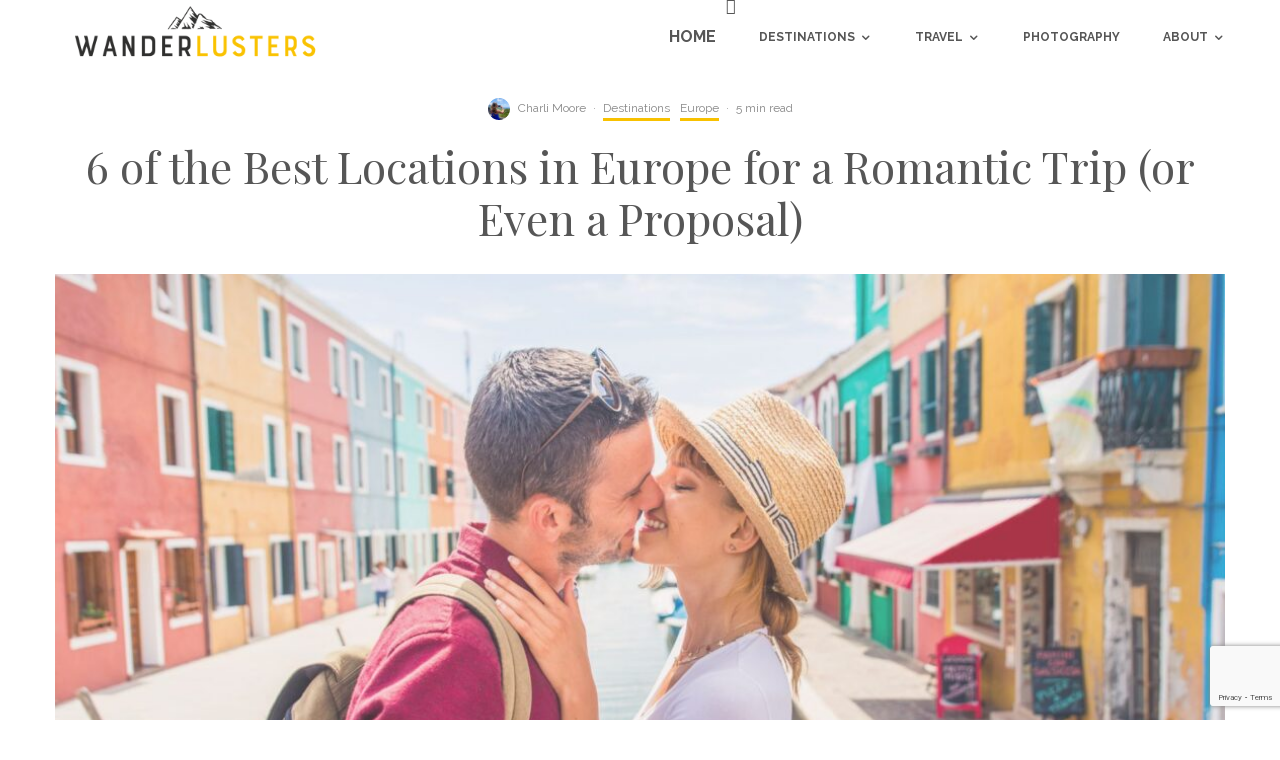

--- FILE ---
content_type: text/html; charset=UTF-8
request_url: https://wanderlusters.com/6-best-locations-in-europe-for-a-romantic-trip-or-even-a-proposal/
body_size: 121758
content:
<!DOCTYPE html>
<html lang="en-GB">
<head>
	<meta charset="UTF-8">
			<meta name="viewport" content="width=device-width, initial-scale=1">
		<link rel="profile" href="http://gmpg.org/xfn/11">
		<meta name="theme-color" content="#f8c100">
	<meta name='robots' content='index, follow, max-image-preview:large, max-snippet:-1, max-video-preview:-1' />

	<!-- This site is optimized with the Yoast SEO plugin v26.7 - https://yoast.com/wordpress/plugins/seo/ -->
	<title>6 of the Best Locations in Europe for a Romantic Trip (or Even a Proposal)</title>
	<meta name="description" content="Any lovebirds out there looking to dial up the charm and set the stage for that grand, swoon-worthy moment with your better half? I got you. We&#039;re talkin&#039;" />
	<link rel="canonical" href="https://wanderlusters.com/6-best-locations-in-europe-for-a-romantic-trip-or-even-a-proposal/" />
	<meta property="og:locale" content="en_GB" />
	<meta property="og:type" content="article" />
	<meta property="og:title" content="6 of the Best Locations in Europe for a Romantic Trip (or Even a Proposal)" />
	<meta property="og:description" content="Any lovebirds out there looking to dial up the charm and set the stage for that grand, swoon-worthy moment with your better half? I got you. We&#039;re talkin&#039;" />
	<meta property="og:url" content="https://wanderlusters.com/6-best-locations-in-europe-for-a-romantic-trip-or-even-a-proposal/" />
	<meta property="og:site_name" content="https://wanderlusters.com" />
	<meta property="article:publisher" content="https://facebook.com/Wanderlusters" />
	<meta property="article:author" content="https://www.facebook.com/Wanderlusters" />
	<meta property="article:published_time" content="2024-02-27T20:33:32+00:00" />
	<meta property="article:modified_time" content="2024-02-27T20:42:39+00:00" />
	<meta property="og:image" content="https://wanderlusters.com/wp-content/uploads/2024/02/6-of-the-Best-Locations-in-Europe-for-a-Romantic-Trip-or-Even-a-Proposal-Wanderlusters-Blog.jpg" />
	<meta property="og:image:width" content="1792" />
	<meta property="og:image:height" content="1344" />
	<meta property="og:image:type" content="image/jpeg" />
	<meta name="author" content="Charli Moore" />
	<meta name="twitter:card" content="summary_large_image" />
	<meta name="twitter:creator" content="@WanderlustersUK" />
	<meta name="twitter:site" content="@WanderlustersUK" />
	<meta name="twitter:label1" content="Written by" />
	<meta name="twitter:data1" content="Charli Moore" />
	<meta name="twitter:label2" content="Estimated reading time" />
	<meta name="twitter:data2" content="6 minutes" />
	<script type="application/ld+json" class="yoast-schema-graph">{"@context":"https://schema.org","@graph":[{"@type":"Article","@id":"https://wanderlusters.com/6-best-locations-in-europe-for-a-romantic-trip-or-even-a-proposal/#article","isPartOf":{"@id":"https://wanderlusters.com/6-best-locations-in-europe-for-a-romantic-trip-or-even-a-proposal/"},"author":{"name":"Charli Moore","@id":"https://wanderlusters.com/#/schema/person/c1d68b38e23798cb1abc2b98887c730e"},"headline":"6 of the Best Locations in Europe for a Romantic Trip (or Even a Proposal)","datePublished":"2024-02-27T20:33:32+00:00","dateModified":"2024-02-27T20:42:39+00:00","mainEntityOfPage":{"@id":"https://wanderlusters.com/6-best-locations-in-europe-for-a-romantic-trip-or-even-a-proposal/"},"wordCount":1193,"commentCount":0,"image":{"@id":"https://wanderlusters.com/6-best-locations-in-europe-for-a-romantic-trip-or-even-a-proposal/#primaryimage"},"thumbnailUrl":"https://wanderlusters.com/wp-content/uploads/2024/02/6-of-the-Best-Locations-in-Europe-for-a-Romantic-Trip-or-Even-a-Proposal-Wanderlusters-Blog.jpg","articleSection":["Destinations","Europe"],"inLanguage":"en-GB","potentialAction":[{"@type":"CommentAction","name":"Comment","target":["https://wanderlusters.com/6-best-locations-in-europe-for-a-romantic-trip-or-even-a-proposal/#respond"]}]},{"@type":"WebPage","@id":"https://wanderlusters.com/6-best-locations-in-europe-for-a-romantic-trip-or-even-a-proposal/","url":"https://wanderlusters.com/6-best-locations-in-europe-for-a-romantic-trip-or-even-a-proposal/","name":"6 of the Best Locations in Europe for a Romantic Trip (or Even a Proposal)","isPartOf":{"@id":"https://wanderlusters.com/#website"},"primaryImageOfPage":{"@id":"https://wanderlusters.com/6-best-locations-in-europe-for-a-romantic-trip-or-even-a-proposal/#primaryimage"},"image":{"@id":"https://wanderlusters.com/6-best-locations-in-europe-for-a-romantic-trip-or-even-a-proposal/#primaryimage"},"thumbnailUrl":"https://wanderlusters.com/wp-content/uploads/2024/02/6-of-the-Best-Locations-in-Europe-for-a-Romantic-Trip-or-Even-a-Proposal-Wanderlusters-Blog.jpg","datePublished":"2024-02-27T20:33:32+00:00","dateModified":"2024-02-27T20:42:39+00:00","author":{"@id":"https://wanderlusters.com/#/schema/person/c1d68b38e23798cb1abc2b98887c730e"},"description":"Any lovebirds out there looking to dial up the charm and set the stage for that grand, swoon-worthy moment with your better half? I got you. We're talkin'","breadcrumb":{"@id":"https://wanderlusters.com/6-best-locations-in-europe-for-a-romantic-trip-or-even-a-proposal/#breadcrumb"},"inLanguage":"en-GB","potentialAction":[{"@type":"ReadAction","target":["https://wanderlusters.com/6-best-locations-in-europe-for-a-romantic-trip-or-even-a-proposal/"]}]},{"@type":"ImageObject","inLanguage":"en-GB","@id":"https://wanderlusters.com/6-best-locations-in-europe-for-a-romantic-trip-or-even-a-proposal/#primaryimage","url":"https://wanderlusters.com/wp-content/uploads/2024/02/6-of-the-Best-Locations-in-Europe-for-a-Romantic-Trip-or-Even-a-Proposal-Wanderlusters-Blog.jpg","contentUrl":"https://wanderlusters.com/wp-content/uploads/2024/02/6-of-the-Best-Locations-in-Europe-for-a-Romantic-Trip-or-Even-a-Proposal-Wanderlusters-Blog.jpg","width":1792,"height":1344},{"@type":"BreadcrumbList","@id":"https://wanderlusters.com/6-best-locations-in-europe-for-a-romantic-trip-or-even-a-proposal/#breadcrumb","itemListElement":[{"@type":"ListItem","position":1,"name":"Home","item":"https://wanderlusters.com/"},{"@type":"ListItem","position":2,"name":"6 of the Best Locations in Europe for a Romantic Trip (or Even a Proposal)"}]},{"@type":"WebSite","@id":"https://wanderlusters.com/#website","url":"https://wanderlusters.com/","name":"https://wanderlusters.com","description":"Live For Adventure","potentialAction":[{"@type":"SearchAction","target":{"@type":"EntryPoint","urlTemplate":"https://wanderlusters.com/?s={search_term_string}"},"query-input":{"@type":"PropertyValueSpecification","valueRequired":true,"valueName":"search_term_string"}}],"inLanguage":"en-GB"},{"@type":"Person","@id":"https://wanderlusters.com/#/schema/person/c1d68b38e23798cb1abc2b98887c730e","name":"Charli Moore","image":{"@type":"ImageObject","inLanguage":"en-GB","@id":"https://wanderlusters.com/#/schema/person/image/","url":"https://secure.gravatar.com/avatar/27f2506faca84f6570717e990fb0ca2054c98da6a0a7f817d3ac022eeeba6083?s=96&d=mm&r=g","contentUrl":"https://secure.gravatar.com/avatar/27f2506faca84f6570717e990fb0ca2054c98da6a0a7f817d3ac022eeeba6083?s=96&d=mm&r=g","caption":"Charli Moore"},"description":"Freelance writer and blogger Charli has lived in 11 different countries but calls the Caribbean island of Nevis home. A qualified PADI Dive Master, keen runner and culinary enthusiast. She also has a penchant for crunchy almond butter.","sameAs":["https://wanderlusters.com","https://www.facebook.com/Wanderlusters","https://x.com/WanderlustersUK"],"url":"https://wanderlusters.com/author/charmoorwl/"}]}</script>
	<!-- / Yoast SEO plugin. -->


<link rel='dns-prefetch' href='//fonts.googleapis.com' />
<link rel='dns-prefetch' href='//www.googletagmanager.com' />
<link rel="alternate" type="application/rss+xml" title="https://wanderlusters.com &raquo; Feed" href="https://wanderlusters.com/feed/" />
<link rel="alternate" type="application/rss+xml" title="https://wanderlusters.com &raquo; Comments Feed" href="https://wanderlusters.com/comments/feed/" />
<link rel="alternate" type="application/rss+xml" title="https://wanderlusters.com &raquo; 6 of the Best Locations in Europe for a Romantic Trip (or Even a Proposal) Comments Feed" href="https://wanderlusters.com/6-best-locations-in-europe-for-a-romantic-trip-or-even-a-proposal/feed/" />
<link rel="alternate" title="oEmbed (JSON)" type="application/json+oembed" href="https://wanderlusters.com/wp-json/oembed/1.0/embed?url=https%3A%2F%2Fwanderlusters.com%2F6-best-locations-in-europe-for-a-romantic-trip-or-even-a-proposal%2F" />
<link rel="alternate" title="oEmbed (XML)" type="text/xml+oembed" href="https://wanderlusters.com/wp-json/oembed/1.0/embed?url=https%3A%2F%2Fwanderlusters.com%2F6-best-locations-in-europe-for-a-romantic-trip-or-even-a-proposal%2F&#038;format=xml" />
<style id='wp-img-auto-sizes-contain-inline-css' type='text/css'>
img:is([sizes=auto i],[sizes^="auto," i]){contain-intrinsic-size:3000px 1500px}
/*# sourceURL=wp-img-auto-sizes-contain-inline-css */
</style>
<style id='wp-block-library-inline-css' type='text/css'>
:root{--wp-block-synced-color:#7a00df;--wp-block-synced-color--rgb:122,0,223;--wp-bound-block-color:var(--wp-block-synced-color);--wp-editor-canvas-background:#ddd;--wp-admin-theme-color:#007cba;--wp-admin-theme-color--rgb:0,124,186;--wp-admin-theme-color-darker-10:#006ba1;--wp-admin-theme-color-darker-10--rgb:0,107,160.5;--wp-admin-theme-color-darker-20:#005a87;--wp-admin-theme-color-darker-20--rgb:0,90,135;--wp-admin-border-width-focus:2px}@media (min-resolution:192dpi){:root{--wp-admin-border-width-focus:1.5px}}.wp-element-button{cursor:pointer}:root .has-very-light-gray-background-color{background-color:#eee}:root .has-very-dark-gray-background-color{background-color:#313131}:root .has-very-light-gray-color{color:#eee}:root .has-very-dark-gray-color{color:#313131}:root .has-vivid-green-cyan-to-vivid-cyan-blue-gradient-background{background:linear-gradient(135deg,#00d084,#0693e3)}:root .has-purple-crush-gradient-background{background:linear-gradient(135deg,#34e2e4,#4721fb 50%,#ab1dfe)}:root .has-hazy-dawn-gradient-background{background:linear-gradient(135deg,#faaca8,#dad0ec)}:root .has-subdued-olive-gradient-background{background:linear-gradient(135deg,#fafae1,#67a671)}:root .has-atomic-cream-gradient-background{background:linear-gradient(135deg,#fdd79a,#004a59)}:root .has-nightshade-gradient-background{background:linear-gradient(135deg,#330968,#31cdcf)}:root .has-midnight-gradient-background{background:linear-gradient(135deg,#020381,#2874fc)}:root{--wp--preset--font-size--normal:16px;--wp--preset--font-size--huge:42px}.has-regular-font-size{font-size:1em}.has-larger-font-size{font-size:2.625em}.has-normal-font-size{font-size:var(--wp--preset--font-size--normal)}.has-huge-font-size{font-size:var(--wp--preset--font-size--huge)}.has-text-align-center{text-align:center}.has-text-align-left{text-align:left}.has-text-align-right{text-align:right}.has-fit-text{white-space:nowrap!important}#end-resizable-editor-section{display:none}.aligncenter{clear:both}.items-justified-left{justify-content:flex-start}.items-justified-center{justify-content:center}.items-justified-right{justify-content:flex-end}.items-justified-space-between{justify-content:space-between}.screen-reader-text{border:0;clip-path:inset(50%);height:1px;margin:-1px;overflow:hidden;padding:0;position:absolute;width:1px;word-wrap:normal!important}.screen-reader-text:focus{background-color:#ddd;clip-path:none;color:#444;display:block;font-size:1em;height:auto;left:5px;line-height:normal;padding:15px 23px 14px;text-decoration:none;top:5px;width:auto;z-index:100000}html :where(.has-border-color){border-style:solid}html :where([style*=border-top-color]){border-top-style:solid}html :where([style*=border-right-color]){border-right-style:solid}html :where([style*=border-bottom-color]){border-bottom-style:solid}html :where([style*=border-left-color]){border-left-style:solid}html :where([style*=border-width]){border-style:solid}html :where([style*=border-top-width]){border-top-style:solid}html :where([style*=border-right-width]){border-right-style:solid}html :where([style*=border-bottom-width]){border-bottom-style:solid}html :where([style*=border-left-width]){border-left-style:solid}html :where(img[class*=wp-image-]){height:auto;max-width:100%}:where(figure){margin:0 0 1em}html :where(.is-position-sticky){--wp-admin--admin-bar--position-offset:var(--wp-admin--admin-bar--height,0px)}@media screen and (max-width:600px){html :where(.is-position-sticky){--wp-admin--admin-bar--position-offset:0px}}

/*# sourceURL=wp-block-library-inline-css */
</style><style id='wp-block-heading-inline-css' type='text/css'>
h1:where(.wp-block-heading).has-background,h2:where(.wp-block-heading).has-background,h3:where(.wp-block-heading).has-background,h4:where(.wp-block-heading).has-background,h5:where(.wp-block-heading).has-background,h6:where(.wp-block-heading).has-background{padding:1.25em 2.375em}h1.has-text-align-left[style*=writing-mode]:where([style*=vertical-lr]),h1.has-text-align-right[style*=writing-mode]:where([style*=vertical-rl]),h2.has-text-align-left[style*=writing-mode]:where([style*=vertical-lr]),h2.has-text-align-right[style*=writing-mode]:where([style*=vertical-rl]),h3.has-text-align-left[style*=writing-mode]:where([style*=vertical-lr]),h3.has-text-align-right[style*=writing-mode]:where([style*=vertical-rl]),h4.has-text-align-left[style*=writing-mode]:where([style*=vertical-lr]),h4.has-text-align-right[style*=writing-mode]:where([style*=vertical-rl]),h5.has-text-align-left[style*=writing-mode]:where([style*=vertical-lr]),h5.has-text-align-right[style*=writing-mode]:where([style*=vertical-rl]),h6.has-text-align-left[style*=writing-mode]:where([style*=vertical-lr]),h6.has-text-align-right[style*=writing-mode]:where([style*=vertical-rl]){rotate:180deg}
/*# sourceURL=https://wanderlusters.com/wp-includes/blocks/heading/style.min.css */
</style>
<style id='wp-block-image-inline-css' type='text/css'>
.wp-block-image>a,.wp-block-image>figure>a{display:inline-block}.wp-block-image img{box-sizing:border-box;height:auto;max-width:100%;vertical-align:bottom}@media not (prefers-reduced-motion){.wp-block-image img.hide{visibility:hidden}.wp-block-image img.show{animation:show-content-image .4s}}.wp-block-image[style*=border-radius] img,.wp-block-image[style*=border-radius]>a{border-radius:inherit}.wp-block-image.has-custom-border img{box-sizing:border-box}.wp-block-image.aligncenter{text-align:center}.wp-block-image.alignfull>a,.wp-block-image.alignwide>a{width:100%}.wp-block-image.alignfull img,.wp-block-image.alignwide img{height:auto;width:100%}.wp-block-image .aligncenter,.wp-block-image .alignleft,.wp-block-image .alignright,.wp-block-image.aligncenter,.wp-block-image.alignleft,.wp-block-image.alignright{display:table}.wp-block-image .aligncenter>figcaption,.wp-block-image .alignleft>figcaption,.wp-block-image .alignright>figcaption,.wp-block-image.aligncenter>figcaption,.wp-block-image.alignleft>figcaption,.wp-block-image.alignright>figcaption{caption-side:bottom;display:table-caption}.wp-block-image .alignleft{float:left;margin:.5em 1em .5em 0}.wp-block-image .alignright{float:right;margin:.5em 0 .5em 1em}.wp-block-image .aligncenter{margin-left:auto;margin-right:auto}.wp-block-image :where(figcaption){margin-bottom:1em;margin-top:.5em}.wp-block-image.is-style-circle-mask img{border-radius:9999px}@supports ((-webkit-mask-image:none) or (mask-image:none)) or (-webkit-mask-image:none){.wp-block-image.is-style-circle-mask img{border-radius:0;-webkit-mask-image:url('data:image/svg+xml;utf8,<svg viewBox="0 0 100 100" xmlns="http://www.w3.org/2000/svg"><circle cx="50" cy="50" r="50"/></svg>');mask-image:url('data:image/svg+xml;utf8,<svg viewBox="0 0 100 100" xmlns="http://www.w3.org/2000/svg"><circle cx="50" cy="50" r="50"/></svg>');mask-mode:alpha;-webkit-mask-position:center;mask-position:center;-webkit-mask-repeat:no-repeat;mask-repeat:no-repeat;-webkit-mask-size:contain;mask-size:contain}}:root :where(.wp-block-image.is-style-rounded img,.wp-block-image .is-style-rounded img){border-radius:9999px}.wp-block-image figure{margin:0}.wp-lightbox-container{display:flex;flex-direction:column;position:relative}.wp-lightbox-container img{cursor:zoom-in}.wp-lightbox-container img:hover+button{opacity:1}.wp-lightbox-container button{align-items:center;backdrop-filter:blur(16px) saturate(180%);background-color:#5a5a5a40;border:none;border-radius:4px;cursor:zoom-in;display:flex;height:20px;justify-content:center;opacity:0;padding:0;position:absolute;right:16px;text-align:center;top:16px;width:20px;z-index:100}@media not (prefers-reduced-motion){.wp-lightbox-container button{transition:opacity .2s ease}}.wp-lightbox-container button:focus-visible{outline:3px auto #5a5a5a40;outline:3px auto -webkit-focus-ring-color;outline-offset:3px}.wp-lightbox-container button:hover{cursor:pointer;opacity:1}.wp-lightbox-container button:focus{opacity:1}.wp-lightbox-container button:focus,.wp-lightbox-container button:hover,.wp-lightbox-container button:not(:hover):not(:active):not(.has-background){background-color:#5a5a5a40;border:none}.wp-lightbox-overlay{box-sizing:border-box;cursor:zoom-out;height:100vh;left:0;overflow:hidden;position:fixed;top:0;visibility:hidden;width:100%;z-index:100000}.wp-lightbox-overlay .close-button{align-items:center;cursor:pointer;display:flex;justify-content:center;min-height:40px;min-width:40px;padding:0;position:absolute;right:calc(env(safe-area-inset-right) + 16px);top:calc(env(safe-area-inset-top) + 16px);z-index:5000000}.wp-lightbox-overlay .close-button:focus,.wp-lightbox-overlay .close-button:hover,.wp-lightbox-overlay .close-button:not(:hover):not(:active):not(.has-background){background:none;border:none}.wp-lightbox-overlay .lightbox-image-container{height:var(--wp--lightbox-container-height);left:50%;overflow:hidden;position:absolute;top:50%;transform:translate(-50%,-50%);transform-origin:top left;width:var(--wp--lightbox-container-width);z-index:9999999999}.wp-lightbox-overlay .wp-block-image{align-items:center;box-sizing:border-box;display:flex;height:100%;justify-content:center;margin:0;position:relative;transform-origin:0 0;width:100%;z-index:3000000}.wp-lightbox-overlay .wp-block-image img{height:var(--wp--lightbox-image-height);min-height:var(--wp--lightbox-image-height);min-width:var(--wp--lightbox-image-width);width:var(--wp--lightbox-image-width)}.wp-lightbox-overlay .wp-block-image figcaption{display:none}.wp-lightbox-overlay button{background:none;border:none}.wp-lightbox-overlay .scrim{background-color:#fff;height:100%;opacity:.9;position:absolute;width:100%;z-index:2000000}.wp-lightbox-overlay.active{visibility:visible}@media not (prefers-reduced-motion){.wp-lightbox-overlay.active{animation:turn-on-visibility .25s both}.wp-lightbox-overlay.active img{animation:turn-on-visibility .35s both}.wp-lightbox-overlay.show-closing-animation:not(.active){animation:turn-off-visibility .35s both}.wp-lightbox-overlay.show-closing-animation:not(.active) img{animation:turn-off-visibility .25s both}.wp-lightbox-overlay.zoom.active{animation:none;opacity:1;visibility:visible}.wp-lightbox-overlay.zoom.active .lightbox-image-container{animation:lightbox-zoom-in .4s}.wp-lightbox-overlay.zoom.active .lightbox-image-container img{animation:none}.wp-lightbox-overlay.zoom.active .scrim{animation:turn-on-visibility .4s forwards}.wp-lightbox-overlay.zoom.show-closing-animation:not(.active){animation:none}.wp-lightbox-overlay.zoom.show-closing-animation:not(.active) .lightbox-image-container{animation:lightbox-zoom-out .4s}.wp-lightbox-overlay.zoom.show-closing-animation:not(.active) .lightbox-image-container img{animation:none}.wp-lightbox-overlay.zoom.show-closing-animation:not(.active) .scrim{animation:turn-off-visibility .4s forwards}}@keyframes show-content-image{0%{visibility:hidden}99%{visibility:hidden}to{visibility:visible}}@keyframes turn-on-visibility{0%{opacity:0}to{opacity:1}}@keyframes turn-off-visibility{0%{opacity:1;visibility:visible}99%{opacity:0;visibility:visible}to{opacity:0;visibility:hidden}}@keyframes lightbox-zoom-in{0%{transform:translate(calc((-100vw + var(--wp--lightbox-scrollbar-width))/2 + var(--wp--lightbox-initial-left-position)),calc(-50vh + var(--wp--lightbox-initial-top-position))) scale(var(--wp--lightbox-scale))}to{transform:translate(-50%,-50%) scale(1)}}@keyframes lightbox-zoom-out{0%{transform:translate(-50%,-50%) scale(1);visibility:visible}99%{visibility:visible}to{transform:translate(calc((-100vw + var(--wp--lightbox-scrollbar-width))/2 + var(--wp--lightbox-initial-left-position)),calc(-50vh + var(--wp--lightbox-initial-top-position))) scale(var(--wp--lightbox-scale));visibility:hidden}}
/*# sourceURL=https://wanderlusters.com/wp-includes/blocks/image/style.min.css */
</style>
<style id='wp-block-paragraph-inline-css' type='text/css'>
.is-small-text{font-size:.875em}.is-regular-text{font-size:1em}.is-large-text{font-size:2.25em}.is-larger-text{font-size:3em}.has-drop-cap:not(:focus):first-letter{float:left;font-size:8.4em;font-style:normal;font-weight:100;line-height:.68;margin:.05em .1em 0 0;text-transform:uppercase}body.rtl .has-drop-cap:not(:focus):first-letter{float:none;margin-left:.1em}p.has-drop-cap.has-background{overflow:hidden}:root :where(p.has-background){padding:1.25em 2.375em}:where(p.has-text-color:not(.has-link-color)) a{color:inherit}p.has-text-align-left[style*="writing-mode:vertical-lr"],p.has-text-align-right[style*="writing-mode:vertical-rl"]{rotate:180deg}
/*# sourceURL=https://wanderlusters.com/wp-includes/blocks/paragraph/style.min.css */
</style>
<style id='global-styles-inline-css' type='text/css'>
:root{--wp--preset--aspect-ratio--square: 1;--wp--preset--aspect-ratio--4-3: 4/3;--wp--preset--aspect-ratio--3-4: 3/4;--wp--preset--aspect-ratio--3-2: 3/2;--wp--preset--aspect-ratio--2-3: 2/3;--wp--preset--aspect-ratio--16-9: 16/9;--wp--preset--aspect-ratio--9-16: 9/16;--wp--preset--color--black: #000000;--wp--preset--color--cyan-bluish-gray: #abb8c3;--wp--preset--color--white: #ffffff;--wp--preset--color--pale-pink: #f78da7;--wp--preset--color--vivid-red: #cf2e2e;--wp--preset--color--luminous-vivid-orange: #ff6900;--wp--preset--color--luminous-vivid-amber: #fcb900;--wp--preset--color--light-green-cyan: #7bdcb5;--wp--preset--color--vivid-green-cyan: #00d084;--wp--preset--color--pale-cyan-blue: #8ed1fc;--wp--preset--color--vivid-cyan-blue: #0693e3;--wp--preset--color--vivid-purple: #9b51e0;--wp--preset--gradient--vivid-cyan-blue-to-vivid-purple: linear-gradient(135deg,rgb(6,147,227) 0%,rgb(155,81,224) 100%);--wp--preset--gradient--light-green-cyan-to-vivid-green-cyan: linear-gradient(135deg,rgb(122,220,180) 0%,rgb(0,208,130) 100%);--wp--preset--gradient--luminous-vivid-amber-to-luminous-vivid-orange: linear-gradient(135deg,rgb(252,185,0) 0%,rgb(255,105,0) 100%);--wp--preset--gradient--luminous-vivid-orange-to-vivid-red: linear-gradient(135deg,rgb(255,105,0) 0%,rgb(207,46,46) 100%);--wp--preset--gradient--very-light-gray-to-cyan-bluish-gray: linear-gradient(135deg,rgb(238,238,238) 0%,rgb(169,184,195) 100%);--wp--preset--gradient--cool-to-warm-spectrum: linear-gradient(135deg,rgb(74,234,220) 0%,rgb(151,120,209) 20%,rgb(207,42,186) 40%,rgb(238,44,130) 60%,rgb(251,105,98) 80%,rgb(254,248,76) 100%);--wp--preset--gradient--blush-light-purple: linear-gradient(135deg,rgb(255,206,236) 0%,rgb(152,150,240) 100%);--wp--preset--gradient--blush-bordeaux: linear-gradient(135deg,rgb(254,205,165) 0%,rgb(254,45,45) 50%,rgb(107,0,62) 100%);--wp--preset--gradient--luminous-dusk: linear-gradient(135deg,rgb(255,203,112) 0%,rgb(199,81,192) 50%,rgb(65,88,208) 100%);--wp--preset--gradient--pale-ocean: linear-gradient(135deg,rgb(255,245,203) 0%,rgb(182,227,212) 50%,rgb(51,167,181) 100%);--wp--preset--gradient--electric-grass: linear-gradient(135deg,rgb(202,248,128) 0%,rgb(113,206,126) 100%);--wp--preset--gradient--midnight: linear-gradient(135deg,rgb(2,3,129) 0%,rgb(40,116,252) 100%);--wp--preset--font-size--small: 13px;--wp--preset--font-size--medium: 20px;--wp--preset--font-size--large: 36px;--wp--preset--font-size--x-large: 42px;--wp--preset--spacing--20: 0.44rem;--wp--preset--spacing--30: 0.67rem;--wp--preset--spacing--40: 1rem;--wp--preset--spacing--50: 1.5rem;--wp--preset--spacing--60: 2.25rem;--wp--preset--spacing--70: 3.38rem;--wp--preset--spacing--80: 5.06rem;--wp--preset--shadow--natural: 6px 6px 9px rgba(0, 0, 0, 0.2);--wp--preset--shadow--deep: 12px 12px 50px rgba(0, 0, 0, 0.4);--wp--preset--shadow--sharp: 6px 6px 0px rgba(0, 0, 0, 0.2);--wp--preset--shadow--outlined: 6px 6px 0px -3px rgb(255, 255, 255), 6px 6px rgb(0, 0, 0);--wp--preset--shadow--crisp: 6px 6px 0px rgb(0, 0, 0);}:where(.is-layout-flex){gap: 0.5em;}:where(.is-layout-grid){gap: 0.5em;}body .is-layout-flex{display: flex;}.is-layout-flex{flex-wrap: wrap;align-items: center;}.is-layout-flex > :is(*, div){margin: 0;}body .is-layout-grid{display: grid;}.is-layout-grid > :is(*, div){margin: 0;}:where(.wp-block-columns.is-layout-flex){gap: 2em;}:where(.wp-block-columns.is-layout-grid){gap: 2em;}:where(.wp-block-post-template.is-layout-flex){gap: 1.25em;}:where(.wp-block-post-template.is-layout-grid){gap: 1.25em;}.has-black-color{color: var(--wp--preset--color--black) !important;}.has-cyan-bluish-gray-color{color: var(--wp--preset--color--cyan-bluish-gray) !important;}.has-white-color{color: var(--wp--preset--color--white) !important;}.has-pale-pink-color{color: var(--wp--preset--color--pale-pink) !important;}.has-vivid-red-color{color: var(--wp--preset--color--vivid-red) !important;}.has-luminous-vivid-orange-color{color: var(--wp--preset--color--luminous-vivid-orange) !important;}.has-luminous-vivid-amber-color{color: var(--wp--preset--color--luminous-vivid-amber) !important;}.has-light-green-cyan-color{color: var(--wp--preset--color--light-green-cyan) !important;}.has-vivid-green-cyan-color{color: var(--wp--preset--color--vivid-green-cyan) !important;}.has-pale-cyan-blue-color{color: var(--wp--preset--color--pale-cyan-blue) !important;}.has-vivid-cyan-blue-color{color: var(--wp--preset--color--vivid-cyan-blue) !important;}.has-vivid-purple-color{color: var(--wp--preset--color--vivid-purple) !important;}.has-black-background-color{background-color: var(--wp--preset--color--black) !important;}.has-cyan-bluish-gray-background-color{background-color: var(--wp--preset--color--cyan-bluish-gray) !important;}.has-white-background-color{background-color: var(--wp--preset--color--white) !important;}.has-pale-pink-background-color{background-color: var(--wp--preset--color--pale-pink) !important;}.has-vivid-red-background-color{background-color: var(--wp--preset--color--vivid-red) !important;}.has-luminous-vivid-orange-background-color{background-color: var(--wp--preset--color--luminous-vivid-orange) !important;}.has-luminous-vivid-amber-background-color{background-color: var(--wp--preset--color--luminous-vivid-amber) !important;}.has-light-green-cyan-background-color{background-color: var(--wp--preset--color--light-green-cyan) !important;}.has-vivid-green-cyan-background-color{background-color: var(--wp--preset--color--vivid-green-cyan) !important;}.has-pale-cyan-blue-background-color{background-color: var(--wp--preset--color--pale-cyan-blue) !important;}.has-vivid-cyan-blue-background-color{background-color: var(--wp--preset--color--vivid-cyan-blue) !important;}.has-vivid-purple-background-color{background-color: var(--wp--preset--color--vivid-purple) !important;}.has-black-border-color{border-color: var(--wp--preset--color--black) !important;}.has-cyan-bluish-gray-border-color{border-color: var(--wp--preset--color--cyan-bluish-gray) !important;}.has-white-border-color{border-color: var(--wp--preset--color--white) !important;}.has-pale-pink-border-color{border-color: var(--wp--preset--color--pale-pink) !important;}.has-vivid-red-border-color{border-color: var(--wp--preset--color--vivid-red) !important;}.has-luminous-vivid-orange-border-color{border-color: var(--wp--preset--color--luminous-vivid-orange) !important;}.has-luminous-vivid-amber-border-color{border-color: var(--wp--preset--color--luminous-vivid-amber) !important;}.has-light-green-cyan-border-color{border-color: var(--wp--preset--color--light-green-cyan) !important;}.has-vivid-green-cyan-border-color{border-color: var(--wp--preset--color--vivid-green-cyan) !important;}.has-pale-cyan-blue-border-color{border-color: var(--wp--preset--color--pale-cyan-blue) !important;}.has-vivid-cyan-blue-border-color{border-color: var(--wp--preset--color--vivid-cyan-blue) !important;}.has-vivid-purple-border-color{border-color: var(--wp--preset--color--vivid-purple) !important;}.has-vivid-cyan-blue-to-vivid-purple-gradient-background{background: var(--wp--preset--gradient--vivid-cyan-blue-to-vivid-purple) !important;}.has-light-green-cyan-to-vivid-green-cyan-gradient-background{background: var(--wp--preset--gradient--light-green-cyan-to-vivid-green-cyan) !important;}.has-luminous-vivid-amber-to-luminous-vivid-orange-gradient-background{background: var(--wp--preset--gradient--luminous-vivid-amber-to-luminous-vivid-orange) !important;}.has-luminous-vivid-orange-to-vivid-red-gradient-background{background: var(--wp--preset--gradient--luminous-vivid-orange-to-vivid-red) !important;}.has-very-light-gray-to-cyan-bluish-gray-gradient-background{background: var(--wp--preset--gradient--very-light-gray-to-cyan-bluish-gray) !important;}.has-cool-to-warm-spectrum-gradient-background{background: var(--wp--preset--gradient--cool-to-warm-spectrum) !important;}.has-blush-light-purple-gradient-background{background: var(--wp--preset--gradient--blush-light-purple) !important;}.has-blush-bordeaux-gradient-background{background: var(--wp--preset--gradient--blush-bordeaux) !important;}.has-luminous-dusk-gradient-background{background: var(--wp--preset--gradient--luminous-dusk) !important;}.has-pale-ocean-gradient-background{background: var(--wp--preset--gradient--pale-ocean) !important;}.has-electric-grass-gradient-background{background: var(--wp--preset--gradient--electric-grass) !important;}.has-midnight-gradient-background{background: var(--wp--preset--gradient--midnight) !important;}.has-small-font-size{font-size: var(--wp--preset--font-size--small) !important;}.has-medium-font-size{font-size: var(--wp--preset--font-size--medium) !important;}.has-large-font-size{font-size: var(--wp--preset--font-size--large) !important;}.has-x-large-font-size{font-size: var(--wp--preset--font-size--x-large) !important;}
/*# sourceURL=global-styles-inline-css */
</style>

<style id='classic-theme-styles-inline-css' type='text/css'>
/*! This file is auto-generated */
.wp-block-button__link{color:#fff;background-color:#32373c;border-radius:9999px;box-shadow:none;text-decoration:none;padding:calc(.667em + 2px) calc(1.333em + 2px);font-size:1.125em}.wp-block-file__button{background:#32373c;color:#fff;text-decoration:none}
/*# sourceURL=/wp-includes/css/classic-themes.min.css */
</style>
<link rel='stylesheet' id='lets-review-api-css' href='https://wanderlusters.com/wp-content/plugins/lets-review/assets/css/style-api.min.css?ver=3.4.3' type='text/css' media='all' />
<link rel='stylesheet' id='font-awesome-css' href='https://wanderlusters.com/wp-content/plugins/lets-review/assets/fonts/fontawesome/css/fontawesome.min.css?ver=3.4.3' type='text/css' media='all' />
<link rel='stylesheet' id='font-awesome-regular-css' href='https://wanderlusters.com/wp-content/plugins/lets-review/assets/fonts/fontawesome/css/regular.min.css?ver=3.4.3' type='text/css' media='all' />
<link rel='stylesheet' id='font-awesome-solid-css' href='https://wanderlusters.com/wp-content/plugins/lets-review/assets/fonts/fontawesome/css/solid.min.css?ver=3.4.3' type='text/css' media='all' />
<link rel='stylesheet' id='lets-live-blog-css' href='https://wanderlusters.com/wp-content/plugins/lets-live-blog/frontend/css/style.min.css?ver=1.2.2' type='text/css' media='all' />
<link rel='stylesheet' id='lets-live-blog-icons-css' href='https://wanderlusters.com/wp-content/plugins/lets-live-blog/frontend/css/fonts/style.css?ver=1.2.2' type='text/css' media='all' />
<link rel='stylesheet' id='zeen-style-css' href='https://wanderlusters.com/wp-content/themes/zeen/assets/css/style.min.css?ver=1720639409' type='text/css' media='all' />
<style id='zeen-style-inline-css' type='text/css'>
.content-bg, .block-skin-5:not(.skin-inner), .block-skin-5.skin-inner > .tipi-row-inner-style, .article-layout-skin-1.title-cut-bl .hero-wrap .meta:before, .article-layout-skin-1.title-cut-bc .hero-wrap .meta:before, .article-layout-skin-1.title-cut-bl .hero-wrap .share-it:before, .article-layout-skin-1.title-cut-bc .hero-wrap .share-it:before, .standard-archive .page-header, .skin-dark .flickity-viewport, .zeen__var__options label { background: #ffffff;}a.zeen-pin-it{position: absolute}.background.mask {background-color: transparent}.side-author__wrap .mask a {display:inline-block;height:70px}.timed-pup,.modal-wrap {position:fixed;visibility:hidden}.to-top__fixed .to-top a{background-color:#000000; color: #fff}.site-inner { background-color: #ffffff; }.splitter svg g { fill: #ffffff; }.inline-post .block article .title { font-size: 20px;}.fontfam-1 { font-family: 'Playfair Display',serif!important;}input,input[type="number"],.body-f1, .quotes-f1 blockquote, .quotes-f1 q, .by-f1 .byline, .sub-f1 .subtitle, .wh-f1 .widget-title, .headings-f1 h1, .headings-f1 h2, .headings-f1 h3, .headings-f1 h4, .headings-f1 h5, .headings-f1 h6, .font-1, div.jvectormap-tip {font-family:'Playfair Display',serif;font-weight: 400;font-style: normal;}.fontfam-2 { font-family:'Playfair Display',serif!important; }.body-f2, .quotes-f2 blockquote, .quotes-f2 q, .by-f2 .byline, .sub-f2 .subtitle, .wh-f2 .widget-title, .headings-f2 h1, .headings-f2 h2, .headings-f2 h3, .headings-f2 h4, .headings-f2 h5, .headings-f2 h6, .font-2 {font-family:'Playfair Display',serif;font-weight: 400;font-style: normal;}.fontfam-3 { font-family:'Raleway',sans-serif!important;}input[type=submit], button, .tipi-button,.button,.wpcf7-submit,.button__back__home,.body-f3, .quotes-f3 blockquote, .quotes-f3 q, .by-f3 .byline, .sub-f3 .subtitle, .wh-f3 .widget-title, .headings-f3 h1, .headings-f3 h2, .headings-f3 h3, .headings-f3 h4, .headings-f3 h5, .headings-f3 h6, .font-3 {font-family:'Raleway',sans-serif;font-style: normal;font-weight: 400;}.tipi-row, .tipi-builder-on .contents-wrap > p { max-width: 1230px ; }.slider-columns--3 article { width: 360px }.slider-columns--2 article { width: 555px }.slider-columns--4 article { width: 262.5px }.single .site-content .tipi-row { max-width: 1230px ; }.single-product .site-content .tipi-row { max-width: 1230px ; }.date--secondary { color: #f8d92f; }.date--main { color: #f8d92f; }.global-accent-border { border-color: #f8c100; }.trending-accent-border { border-color: #f7d40e; }.trending-accent-bg { border-color: #f7d40e; }.wpcf7-submit, .tipi-button.block-loader { background: #565656; }.wpcf7-submit:hover, .tipi-button.block-loader:hover { background: #111; }.tipi-button.block-loader { color: #fff!important; }.wpcf7-submit { background: #18181e; }.wpcf7-submit:hover { background: #111; }.global-accent-bg, .icon-base-2:hover .icon-bg, #progress { background-color: #f8c100; }.global-accent-text, .mm-submenu-2 .mm-51 .menu-wrap > .sub-menu > li > a { color: #f8c100; }body { color:#565656;}.excerpt { color:#565656;}.mode--alt--b .excerpt, .block-skin-2 .excerpt, .block-skin-2 .preview-classic .custom-button__fill-2 { color:#888!important;}.read-more-wrap { color:#767676;}.logo-fallback a { color:#000!important;}.site-mob-header .logo-fallback a { color:#000!important;}blockquote:not(.comment-excerpt) { color:#565656;}.mode--alt--b blockquote:not(.comment-excerpt), .mode--alt--b .block-skin-0.block-wrap-quote .block-wrap-quote blockquote:not(.comment-excerpt), .mode--alt--b .block-skin-0.block-wrap-quote .block-wrap-quote blockquote:not(.comment-excerpt) span { color:#fff!important;}.byline, .byline a { color:#888;}.mode--alt--b .block-wrap-classic .byline, .mode--alt--b .block-wrap-classic .byline a, .mode--alt--b .block-wrap-thumbnail .byline, .mode--alt--b .block-wrap-thumbnail .byline a, .block-skin-2 .byline a, .block-skin-2 .byline { color:#888;}.preview-classic .meta .title, .preview-thumbnail .meta .title,.preview-56 .meta .title{ color:#565656;}h1, h2, h3, h4, h5, h6, .block-title { color:#565656;}.sidebar-widget  .widget-title { color:#565656!important;}.link-color-wrap a, .woocommerce-Tabs-panel--description a { color: #0058bc; }.mode--alt--b .link-color-wrap a, .mode--alt--b .woocommerce-Tabs-panel--description a { color: #888; }.copyright, .site-footer .bg-area-inner .copyright a { color: #8e8e8e; }.link-color-wrap a:hover { color: #f8c100; }.mode--alt--b .link-color-wrap a:hover { color: #555; }body{line-height:1.66}input[type=submit], button, .tipi-button,.button,.wpcf7-submit,.button__back__home{letter-spacing:0.03em}.sub-menu a:not(.tipi-button){letter-spacing:0.1em}.widget-title{letter-spacing:0.15em}html, body{font-size:15px}.byline{font-size:12px}input[type=submit], button, .tipi-button,.button,.wpcf7-submit,.button__back__home{font-size:11px}.excerpt{font-size:15px}.logo-fallback, .secondary-wrap .logo-fallback a{font-size:22px}.logo span{font-size:12px}.breadcrumbs{font-size:10px}.hero-meta.tipi-s-typo .title{font-size:20px}.hero-meta.tipi-s-typo .subtitle{font-size:15px}.hero-meta.tipi-m-typo .title{font-size:20px}.hero-meta.tipi-m-typo .subtitle{font-size:15px}.hero-meta.tipi-xl-typo .title{font-size:20px}.hero-meta.tipi-xl-typo .subtitle{font-size:15px}.block-html-content h1, .single-content .entry-content h1{font-size:20px}.block-html-content h2, .single-content .entry-content h2{font-size:20px}.block-html-content h3, .single-content .entry-content h3{font-size:20px}.block-html-content h4, .single-content .entry-content h4{font-size:20px}.block-html-content h5, .single-content .entry-content h5{font-size:18px}.footer-block-links{font-size:8px}blockquote, q{font-size:20px}.site-footer .copyright{font-size:12px}.footer-navigation{font-size:12px}.site-footer .menu-icons{font-size:12px}.block-title, .page-title{font-size:24px}.block-subtitle{font-size:18px}.block-col-self .preview-2 .title{font-size:22px}.block-wrap-classic .tipi-m-typo .title-wrap .title{font-size:22px}.tipi-s-typo .title, .ppl-s-3 .tipi-s-typo .title, .zeen-col--wide .ppl-s-3 .tipi-s-typo .title, .preview-1 .title, .preview-21:not(.tipi-xs-typo) .title{font-size:22px}.tipi-xs-typo .title, .tipi-basket-wrap .basket-item .title{font-size:15px}.meta .read-more-wrap{font-size:11px}.widget-title{font-size:12px}.split-1:not(.preview-thumbnail) .mask{-webkit-flex: 0 0 calc( 34% - 15px);
					-ms-flex: 0 0 calc( 34% - 15px);
					flex: 0 0 calc( 34% - 15px);
					width: calc( 34% - 15px);}.preview-thumbnail .mask{-webkit-flex: 0 0 65px;
					-ms-flex: 0 0 65px;
					flex: 0 0 65px;
					width: 65px;}.footer-lower-area{padding-top:40px}.footer-lower-area{padding-bottom:40px}.footer-upper-area{padding-bottom:40px}.footer-upper-area{padding-top:40px}.footer-widget-wrap{padding-bottom:40px}.footer-widget-wrap{padding-top:40px}.tipi-button-cta-header{font-size:12px}.tipi-button.block-loader, .wpcf7-submit, .mc4wp-form-fields button { font-weight: 700;}.main-navigation .horizontal-menu, .main-navigation .menu-item, .main-navigation .menu-icon .menu-icon--text,  .main-navigation .tipi-i-search span { font-weight: 700;}.secondary-wrap .menu-secondary li, .secondary-wrap .menu-item, .secondary-wrap .menu-icon .menu-icon--text {font-weight: 700;}.footer-lower-area, .footer-lower-area .menu-item, .footer-lower-area .menu-icon span {font-weight: 700;}.widget-title {font-weight: 700!important;}input[type=submit], button, .tipi-button,.button,.wpcf7-submit,.button__back__home{ text-transform: uppercase; }.entry-title{ text-transform: none; }.logo-fallback{ text-transform: none; }.block-wrap-slider .title-wrap .title{ text-transform: none; }.block-wrap-grid .title-wrap .title, .tile-design-4 .meta .title-wrap .title{ text-transform: none; }.block-wrap-classic .title-wrap .title{ text-transform: none; }.block-title{ text-transform: none; }.meta .excerpt .read-more{ text-transform: uppercase; }.preview-grid .read-more{ text-transform: uppercase; }.block-subtitle{ text-transform: none; }.byline{ text-transform: none; }.widget-title{ text-transform: none; }.main-navigation .menu-item, .main-navigation .menu-icon .menu-icon--text{ text-transform: uppercase; }.secondary-navigation, .secondary-wrap .menu-icon .menu-icon--text{ text-transform: uppercase; }.footer-lower-area .menu-item, .footer-lower-area .menu-icon span{ text-transform: uppercase; }.sub-menu a:not(.tipi-button){ text-transform: none; }.site-mob-header .menu-item, .site-mob-header .menu-icon span{ text-transform: uppercase; }.single-content .entry-content h1, .single-content .entry-content h2, .single-content .entry-content h3, .single-content .entry-content h4, .single-content .entry-content h5, .single-content .entry-content h6, .meta__full h1, .meta__full h2, .meta__full h3, .meta__full h4, .meta__full h5, .bbp__thread__title{ text-transform: none; }.mm-submenu-2 .mm-11 .menu-wrap > *, .mm-submenu-2 .mm-31 .menu-wrap > *, .mm-submenu-2 .mm-21 .menu-wrap > *, .mm-submenu-2 .mm-51 .menu-wrap > *  { border-top: 3px solid transparent; }.separation-border { margin-bottom: 30px; }.load-more-wrap-1 { padding-top: 30px; }.block-wrap-classic .inf-spacer + .block:not(.block-62) { margin-top: 30px; }.block-title-wrap-style .block-title:after, .block-title-wrap-style .block-title:before { border-top: 1px #eee solid;}.separation-border-v { background: #eee;}.separation-border-v { height: calc( 100% -  30px - 1px); }@media only screen and (max-width: 480px) {.separation-border { margin-bottom: 30px;}}.grid-spacing { border-top-width: 30px; }.sidebar-wrap .sidebar { padding-right: 30px; padding-left: 30px; padding-top:0px; padding-bottom:0px; }.sidebar-left .sidebar-wrap .sidebar { padding-right: 30px; padding-left: 30px; }@media only screen and (min-width: 481px) {.block-wrap-grid .block-title-area, .block-wrap-98 .block-piece-2 article:last-child { margin-bottom: -30px; }.block-wrap-92 .tipi-row-inner-box { margin-top: -30px; }.block-wrap-grid .only-filters { top: 30px; }.grid-spacing { border-right-width: 30px; }.block-fs {padding:30px;}.block-wrap-grid:not(.block-wrap-81) .block { width: calc( 100% + 30px ); }}@media only screen and (max-width: 859px) {.mobile__design--side .mask {
		width: calc( 34% - 15px);
	}}@media only screen and (min-width: 860px) {input[type=submit], button, .tipi-button,.button,.wpcf7-submit,.button__back__home{letter-spacing:0.09em}.hero-meta.tipi-s-typo .title{font-size:30px}.hero-meta.tipi-s-typo .subtitle{font-size:18px}.hero-meta.tipi-m-typo .title{font-size:30px}.hero-meta.tipi-m-typo .subtitle{font-size:18px}.hero-meta.tipi-xl-typo .title{font-size:30px}.hero-meta.tipi-xl-typo .subtitle{font-size:18px}.block-html-content h1, .single-content .entry-content h1{font-size:30px}.block-html-content h2, .single-content .entry-content h2{font-size:30px}.block-html-content h3, .single-content .entry-content h3{font-size:24px}.block-html-content h4, .single-content .entry-content h4{font-size:24px}blockquote, q{font-size:25px}.main-navigation, .main-navigation .menu-icon--text{font-size:12px}.sub-menu a:not(.tipi-button){font-size:12px}.main-navigation .menu-icon, .main-navigation .trending-icon-solo{font-size:12px}.secondary-wrap-v .standard-drop>a,.secondary-wrap, .secondary-wrap a, .secondary-wrap .menu-icon--text{font-size:11px}.secondary-wrap .menu-icon, .secondary-wrap .menu-icon a, .secondary-wrap .trending-icon-solo{font-size:13px}.layout-side-info .details{width:130px;float:left}.title-contrast .hero-wrap { height: calc( 100vh - 160px ); }.block-col-self .block-71 .tipi-s-typo .title { font-size: 18px; }.zeen-col--narrow .block-wrap-classic .tipi-m-typo .title-wrap .title { font-size: 18px; }.secondary-wrap .menu-padding, .secondary-wrap .ul-padding > li > a {
			padding-top: 10px;
			padding-bottom: 10px;
		}}@media only screen and (min-width: 1240px) {.hero-l .single-content {padding-top: 45px}.align-fs .contents-wrap .video-wrap, .align-fs-center .aligncenter.size-full, .align-fs-center .wp-caption.aligncenter .size-full, .align-fs-center .tiled-gallery, .align-fs .alignwide { width: 1170px; }.align-fs .contents-wrap .video-wrap { height: 658px; }.has-bg .align-fs .contents-wrap .video-wrap, .has-bg .align-fs .alignwide, .has-bg .align-fs-center .aligncenter.size-full, .has-bg .align-fs-center .wp-caption.aligncenter .size-full, .has-bg .align-fs-center .tiled-gallery { width: 1230px; }.has-bg .align-fs .contents-wrap .video-wrap { height: 691px; }.logo-fallback, .secondary-wrap .logo-fallback a{font-size:30px}.hero-meta.tipi-s-typo .title{font-size:36px}.hero-meta.tipi-m-typo .title{font-size:44px}.hero-meta.tipi-xl-typo .title{font-size:50px}.block-html-content h1, .single-content .entry-content h1{font-size:44px}.block-html-content h2, .single-content .entry-content h2{font-size:40px}.block-html-content h3, .single-content .entry-content h3{font-size:30px}.block-html-content h4, .single-content .entry-content h4{font-size:20px}.block-title, .page-title{font-size:40px}.block-subtitle{font-size:20px}.block-col-self .preview-2 .title{font-size:36px}.block-wrap-classic .tipi-m-typo .title-wrap .title{font-size:30px}.tipi-s-typo .title, .ppl-s-3 .tipi-s-typo .title, .zeen-col--wide .ppl-s-3 .tipi-s-typo .title, .preview-1 .title, .preview-21:not(.tipi-xs-typo) .title{font-size:24px}.split-1:not(.preview-thumbnail) .mask{-webkit-flex: 0 0 calc( 50% - 15px);
					-ms-flex: 0 0 calc( 50% - 15px);
					flex: 0 0 calc( 50% - 15px);
					width: calc( 50% - 15px);}.footer-lower-area{padding-top:25px}.footer-lower-area{padding-bottom:25px}.footer-upper-area{padding-bottom:50px}.footer-upper-area{padding-top:50px}}.main-menu-bar-color-1 .current-menu-item > a, .main-menu-bar-color-1 .menu-main-menu > .dropper.active:not(.current-menu-item) > a { background-color: #111;}.site-header a { color: #565656; }.site-skin-3.content-subscribe, .site-skin-3.content-subscribe .subtitle, .site-skin-3.content-subscribe input, .site-skin-3.content-subscribe h2 { color: #565656; } .site-skin-3.content-subscribe input[type="email"] { border-color: #565656; }.sidebar-wrap .sidebar { border:1px #ddd solid ; }.content-area .zeen-widget { border: 0 #ddd solid ; border-width: 0 0 1px 0; }.content-area .zeen-widget { padding:30px 0px 30px; }.with-fi.preview-grid,.with-fi.preview-grid .byline,.with-fi.preview-grid .subtitle, .with-fi.preview-grid a { color: #fff; }.preview-grid .mask-overlay { opacity: 0.9 ; }@media (pointer: fine) {.with-fi.preview-grid:hover, .with-fi.preview-grid:hover .byline,.with-fi.preview-grid:hover .subtitle, .with-fi.preview-grid:hover a { color: #dbdbdb; }}.slider-image-1 .mask-overlay { background-color: #1a1d1e ; }.with-fi.preview-slider-overlay,.with-fi.preview-slider-overlay .byline,.with-fi.preview-slider-overlay .subtitle, .with-fi.preview-slider-overlay a { color: #fff; }.preview-slider-overlay .mask-overlay { opacity: 0.2 ; }@media (pointer: fine) {.preview-slider-overlay:hover .mask-overlay { opacity: 0.6 ; }}.footer-widget-bg-area .block-skin-0 .tipi-arrow { color:#565656; border-color:#565656; }.footer-widget-bg-area .block-skin-0 .tipi-arrow i:after{ background:#565656; }.footer-widget-bg-area,.footer-widget-bg-area .byline,.footer-widget-bg-area a,.footer-widget-bg-area .widget_search form *,.footer-widget-bg-area h3,.footer-widget-bg-area .widget-title { color:#565656; }.footer-widget-bg-area .tipi-spin.tipi-row-inner-style:before { border-color:#565656; }.content-subscribe .bg-area, .content-subscribe .bg-area .woo-product-rating span, .content-subscribe .bg-area .stack-design-3 .meta { background-color: #ffffff; }.content-subscribe .bg-area .background { opacity: 1; }.content-subscribe .bg-area,.content-subscribe .bg-area .byline,.content-subscribe .bg-area a,.content-subscribe .bg-area .widget_search form *,.content-subscribe .bg-area h3,.content-subscribe .bg-area .widget-title { color:#565656; }.content-subscribe .bg-area .tipi-spin.tipi-row-inner-style:before { border-color:#565656; }.main-navigation, .main-navigation .menu-icon--text { color: #565656; }.main-navigation .horizontal-menu>li>a { padding-left: 20px; padding-right: 20px; }.main-navigation .menu-icons>li>a{ padding-left: 12px;	padding-right: 12px;}.main-navigation-border { border-bottom:3px #0a0a0a solid ; }.main-navigation-border .drop-search { border-top:3px #0a0a0a solid ; }#progress {bottom: 0;height: 3px; }.sticky-menu-2:not(.active) #progress  { bottom: -3px;  }#progress { background-color: #f8c100; }.main-navigation-border { border-top: 1px #eee solid ; }.main-navigation .horizontal-menu .drop, .main-navigation .horizontal-menu > li > a, .date--main {
			padding-top: 15px;
			padding-bottom: 15px;
		}.site-mob-header .menu-icon { font-size: 13px; }.secondary-wrap-v .standard-drop>a,.secondary-wrap, .secondary-wrap a, .secondary-wrap .menu-icon--text { color: #565656; }.secondary-wrap .menu-secondary > li > a, .secondary-icons li > a { padding-left: 7px; padding-right: 7px; }.mc4wp-form-fields input[type=submit], .mc4wp-form-fields button, #subscribe-submit input[type=submit], .subscribe-wrap input[type=submit] {color: #fff;background-image: linear-gradient(130deg, #565656 0%, #565656 80%);}.site-mob-header:not(.site-mob-header-11) .header-padding .logo-main-wrap, .site-mob-header:not(.site-mob-header-11) .header-padding .icons-wrap a, .site-mob-header-11 .header-padding {
		padding-top: 20px;
		padding-bottom: 20px;
	}.site-header .header-padding {
		padding-top:30px;
		padding-bottom:30px;
	}@media only screen and (min-width: 860px){.tipi-m-0 {display: none}}
/*# sourceURL=zeen-style-inline-css */
</style>
<link rel='stylesheet' id='zeen-child-style-css' href='https://wanderlusters.com/wp-content/themes/zeen/style.css?ver=6.9' type='text/css' media='all' />
<link crossorigin="anonymous" rel='stylesheet' id='zeen-fonts-css' href='https://fonts.googleapis.com/css?family=Playfair+Display%3A400%2Citalic%7CPlayfair+Display%3A400%2C700%7CRaleway%3A400%2C700&#038;subset=latin&#038;display=swap' type='text/css' media='all' />
<link rel='stylesheet' id='photoswipe-css' href='https://wanderlusters.com/wp-content/themes/zeen/assets/css/photoswipe.min.css?ver=4.1.3' type='text/css' media='all' />
<link rel='stylesheet' id='login-with-ajax-css' href='https://wanderlusters.com/wp-content/plugins/login-with-ajax/templates/widget.css?ver=4.5.1' type='text/css' media='all' />
<script type="text/javascript" src="https://wanderlusters.com/wp-includes/js/jquery/jquery.min.js?ver=3.7.1" id="jquery-core-js"></script>
<script type="text/javascript" src="https://wanderlusters.com/wp-includes/js/jquery/jquery-migrate.min.js?ver=3.4.1" id="jquery-migrate-js"></script>
<script type="text/javascript" id="login-with-ajax-js-extra">
/* <![CDATA[ */
var LWA = {"ajaxurl":"https://wanderlusters.com/wp-admin/admin-ajax.php","off":""};
//# sourceURL=login-with-ajax-js-extra
/* ]]> */
</script>
<script type="text/javascript" src="https://wanderlusters.com/wp-content/themes/zeen/plugins/login-with-ajax/login-with-ajax.js?ver=4.5.1" id="login-with-ajax-js"></script>
<script type="text/javascript" src="https://wanderlusters.com/wp-content/plugins/login-with-ajax/ajaxify/ajaxify.min.js?ver=4.5.1" id="login-with-ajax-ajaxify-js"></script>
<link rel="https://api.w.org/" href="https://wanderlusters.com/wp-json/" /><link rel="alternate" title="JSON" type="application/json" href="https://wanderlusters.com/wp-json/wp/v2/posts/20091" /><link rel="EditURI" type="application/rsd+xml" title="RSD" href="https://wanderlusters.com/xmlrpc.php?rsd" />
<meta name="generator" content="WordPress 6.9" />
<link rel='shortlink' href='https://wanderlusters.com/?p=20091' />
<meta name="generator" content="Site Kit by Google 1.170.0" /><link rel="preload" type="font/woff2" as="font" href="https://wanderlusters.com/wp-content/themes/zeen/assets/css/tipi/tipi.woff2?9oa0lg" crossorigin="anonymous"><link rel="dns-prefetch" href="//fonts.googleapis.com"><link rel="preconnect" href="https://fonts.gstatic.com/" crossorigin="anonymous"><link rel="preload" as="image" href="https://wanderlusters.com/wp-content/uploads/2024/02/6-of-the-Best-Locations-in-Europe-for-a-Romantic-Trip-or-Even-a-Proposal-Wanderlusters-Blog-1155x770.jpg" imagesrcset="https://wanderlusters.com/wp-content/uploads/2024/02/6-of-the-Best-Locations-in-Europe-for-a-Romantic-Trip-or-Even-a-Proposal-Wanderlusters-Blog-1155x770.jpg 1155w, https://wanderlusters.com/wp-content/uploads/2024/02/6-of-the-Best-Locations-in-Europe-for-a-Romantic-Trip-or-Even-a-Proposal-Wanderlusters-Blog-360x240.jpg 360w, https://wanderlusters.com/wp-content/uploads/2024/02/6-of-the-Best-Locations-in-Europe-for-a-Romantic-Trip-or-Even-a-Proposal-Wanderlusters-Blog-370x247.jpg 370w, https://wanderlusters.com/wp-content/uploads/2024/02/6-of-the-Best-Locations-in-Europe-for-a-Romantic-Trip-or-Even-a-Proposal-Wanderlusters-Blog-770x513.jpg 770w" imagesizes="(max-width: 1155px) 100vw, 1155px"><!-- All in one Favicon 4.8 --><link rel="shortcut icon" href="https://wanderlusters.com/wp-content/uploads/2014/03/favicon.ico" />
<link rel="amphtml" href="https://wanderlusters.com/6-best-locations-in-europe-for-a-romantic-trip-or-even-a-proposal/amp/">		<style type="text/css" id="wp-custom-css">
			.inline-post .see-also
{
display:none;
}


.grecaptcha-badge{
	z-index:10
}		</style>
		<style id='zeen-mm-style-inline-css' type='text/css'>
.main-menu-bar-color-1 .menu-main-menu .mm-color.menu-item-7033.active > a,
				.main-menu-bar-color-1.mm-ani-0 .menu-main-menu .mm-color.menu-item-7033:hover > a,
				.main-menu-bar-color-1 .menu-main-menu .current-menu-item.menu-item-7033 > a { background: #111; }.main-navigation .menu-item-7033 .menu-wrap > * { border-top-color: #111!important; }
.main-menu-bar-color-1 .menu-main-menu .mm-color.menu-item-7447.active > a,
				.main-menu-bar-color-1.mm-ani-0 .menu-main-menu .mm-color.menu-item-7447:hover > a,
				.main-menu-bar-color-1 .menu-main-menu .current-menu-item.menu-item-7447 > a { background: #f8c100; }.main-navigation .menu-item-7447 .menu-wrap > * { border-top-color: #f8c100!important; }
.main-menu-bar-color-1 .menu-main-menu .mm-color.menu-item-15726.active > a,
				.main-menu-bar-color-1.mm-ani-0 .menu-main-menu .mm-color.menu-item-15726:hover > a,
				.main-menu-bar-color-1 .menu-main-menu .current-menu-item.menu-item-15726 > a { background: #f8c100; }.main-navigation .menu-item-15726 .menu-wrap > * { border-top-color: #f8c100!important; }
.main-menu-bar-color-1 .menu-main-menu .mm-color.menu-item-5852.active > a,
				.main-menu-bar-color-1.mm-ani-0 .menu-main-menu .mm-color.menu-item-5852:hover > a,
				.main-menu-bar-color-1 .menu-main-menu .current-menu-item.menu-item-5852 > a { background: #f8c100; }.main-navigation .menu-item-5852 .menu-wrap > * { border-top-color: #f8c100!important; }
.main-menu-bar-color-1 .menu-main-menu .mm-color.menu-item-7731.active > a,
				.main-menu-bar-color-1.mm-ani-0 .menu-main-menu .mm-color.menu-item-7731:hover > a,
				.main-menu-bar-color-1 .menu-main-menu .current-menu-item.menu-item-7731 > a { background: #111; }.main-navigation .menu-item-7731 .menu-wrap > * { border-top-color: #111!important; }
/*# sourceURL=zeen-mm-style-inline-css */
</style>
</head>
<body class="wp-singular post-template-default single single-post postid-20091 single-format-standard wp-theme-zeen wp-child-theme-zeen-child headings-f1 body-f3 sub-f1 quotes-f1 by-f3 wh-f2 block-titles-big block-titles-mid-1 menu-no-color-hover mob-fi-tall excerpt-mob-off skin-light read-more-fade mm-ani-3 site-mob-menu-a-4 site-mob-menu-1 mm-submenu-2 main-menu-logo-1 body-header-style-52 body-header-style-50s body-hero-m byline-font-2">
		<div id="page" class="site">
		<div id="mob-line" class="tipi-m-0"></div><header id="mobhead" class="site-header-block site-mob-header tipi-m-0 site-mob-header-11 site-mob-menu-1 sticky-menu-mob sticky-menu-1 sticky-top site-skin-1 site-img-1"><div class="bg-area tipi-row header-padding">
	<div class="logo-main-wrap logo-mob-wrap">
		<div class="logo logo-mobile"><a href="https://wanderlusters.com" data-pin-nopin="true"><span class="logo-img"><img src="https://wanderlusters.com/wp-content/uploads/2018/10/wanderlusters-logo-lrg.png" alt="" srcset="https://wanderlusters.com/wp-content/uploads/2018/10/wanderlusters-logo-lrg.png 2x" width="800" height="180"></span></a></div>	</div>
	
	<div class="background mask"></div></div>
</header><!-- .site-mob-header -->		<div class="site-inner">
			<header id="masthead" class="site-header-block site-header clearfix site-header-52 header-width-2 header-skin-1 site-img-1 mm-ani-3 mm-skin-3 main-menu-skin-1 main-menu-width-3 main-menu-bar-color-1 sticky-menu-dt sticky-menu-3 sticky-menu logo-only-when-stuck" data-pt-diff="0" data-pb-diff="0"><div class="bg-area">
	<div class="logo-main-wrap clearfix tipi-row header-padding">
		<nav id="site-navigation" class="main-navigation main-navigation-4 tipi-flex tipi-vertical-c tipi-xs-0">
			<div class="logo logo-main"><a href="https://wanderlusters.com" data-pin-nopin="true"><span class="logo-img"><img src="https://wanderlusters.com/wp-content/uploads/2018/10/wanderlusters-logo-med.png" alt="" srcset="https://wanderlusters.com/wp-content/uploads/2018/10/wanderlusters-logo-lrg.png 2x" width="300" height="90"></span></a></div>							<div class="tipi-row tipi-flex-right">
					<ul id="menu-main-menu" class="horizontal-menu font-3">
						<li id="menu-item-7033" class="fa-globe fa-lg cb-tip-bot menu-item menu-item-type-post_type menu-item-object-page menu-item-home dropper drop-it mm-art mm-wrap-2 mm-wrap menu-item-7033"><a title="Home" href="https://wanderlusters.com/">Home</a></li>
<li id="menu-item-7447" class="menu-item menu-item-type-taxonomy menu-item-object-category current-post-ancestor current-menu-parent current-post-parent menu-item-has-children dropper standard-drop menu-item-7447"><a href="https://wanderlusters.com/category/destinations/" data-ppp="3" data-tid="90"  data-term="category">Destinations</a><div class="menu mm-1" data-mm="1"><div class="menu-wrap menu-wrap-minus-10">
<ul class="sub-menu">
	<li id="menu-item-17834" class="menu-item menu-item-type-taxonomy menu-item-object-category dropper drop-it menu-item-17834"><a href="https://wanderlusters.com/category/destinations/africa/" class="block-more block-mm-changer block-mm-init block-changer" data-title="Africa" data-url="https://wanderlusters.com/category/destinations/africa/" data-subtitle="" data-count="9" data-tid="5677"  data-term="category">Africa</a></li>
	<li id="menu-item-15695" class="menu-item menu-item-type-taxonomy menu-item-object-category dropper drop-it menu-item-15695"><a href="https://wanderlusters.com/category/destinations/asia/" class="block-more block-mm-changer block-mm-init block-changer" data-title="Asia" data-url="https://wanderlusters.com/category/destinations/asia/" data-subtitle="" data-count="23" data-tid="5672"  data-term="category">Asia</a></li>
	<li id="menu-item-10109" class="menu-item menu-item-type-taxonomy menu-item-object-category dropper drop-it menu-item-10109"><a href="https://wanderlusters.com/category/destinations/caribbean/" class="block-more block-mm-changer block-mm-init block-changer" data-title="Caribbean" data-url="https://wanderlusters.com/category/destinations/caribbean/" data-subtitle="Location Guides &amp; Cultural Observations From The Islands Of The Caribbean" data-count="18" data-tid="394"  data-term="category">Caribbean</a></li>
	<li id="menu-item-7451" class="menu-item menu-item-type-taxonomy menu-item-object-category dropper drop-it menu-item-7451"><a href="https://wanderlusters.com/category/destinations/central-america/" class="block-more block-mm-changer block-mm-init block-changer" data-title="Central America" data-url="https://wanderlusters.com/category/destinations/central-america/" data-subtitle="Location Guides &amp; Cultural Observations From Central America" data-count="11" data-tid="167"  data-term="category">Central America</a></li>
	<li id="menu-item-13605" class="menu-item menu-item-type-taxonomy menu-item-object-category current-post-ancestor current-menu-parent current-post-parent dropper drop-it menu-item-13605"><a href="https://wanderlusters.com/category/destinations/europe/" class="block-more block-mm-changer block-mm-init block-changer" data-title="Europe" data-url="https://wanderlusters.com/category/destinations/europe/" data-subtitle="Travel guides and inspiration from countries in Europe." data-count="82" data-tid="473"  data-term="category">Europe</a></li>
	<li id="menu-item-8571" class="menu-item menu-item-type-taxonomy menu-item-object-category dropper drop-it menu-item-8571"><a href="https://wanderlusters.com/category/destinations/north-america/" class="block-more block-mm-changer block-mm-init block-changer" data-title="North America" data-url="https://wanderlusters.com/category/destinations/north-america/" data-subtitle="Location Guides &amp; Cultural Observations From North America" data-count="61" data-tid="362"  data-term="category">North America</a></li>
	<li id="menu-item-7448" class="menu-item menu-item-type-taxonomy menu-item-object-category dropper drop-it menu-item-7448"><a href="https://wanderlusters.com/category/destinations/oceania/" class="block-more block-mm-changer block-mm-init block-changer" data-title="Oceania" data-url="https://wanderlusters.com/category/destinations/oceania/" data-subtitle="Location Guides &amp; Cultural Observations From Australia, New Zealand &amp; Surrounding Islands" data-count="52" data-tid="24"  data-term="category">Oceania</a></li>
</ul></div></div>
</li>
<li id="menu-item-15726" class="menu-item menu-item-type-taxonomy menu-item-object-category menu-item-has-children dropper standard-drop menu-item-15726"><a href="https://wanderlusters.com/category/travel/" data-ppp="3" data-tid="5674"  data-term="category">Travel</a><div class="menu mm-1" data-mm="1"><div class="menu-wrap menu-wrap-minus-10">
<ul class="sub-menu">
	<li id="menu-item-15764" class="menu-item menu-item-type-taxonomy menu-item-object-category dropper drop-it menu-item-15764"><a href="https://wanderlusters.com/category/travel/adventure-travel/" class="block-more block-mm-changer block-mm-init block-changer" data-title="Adventure Travel" data-url="https://wanderlusters.com/category/travel/adventure-travel/" data-subtitle="Find epic adventure travel suggestions and smart travel guides that will help you make epic memories during your next trip abroad." data-count="73" data-tid="5676"  data-term="category">Adventure Travel</a></li>
	<li id="menu-item-15692" class="menu-item menu-item-type-taxonomy menu-item-object-category dropper drop-it menu-item-15692"><a href="https://wanderlusters.com/category/travel/house-sitting/" class="block-more block-mm-changer block-mm-init block-changer" data-title="House Sitting" data-url="https://wanderlusters.com/category/travel/house-sitting/" data-subtitle="House sitting guides for house sitters and home owners looking to make the most of the budget friendly travel hack helping pet lovers travel for less." data-count="13" data-tid="282"  data-term="category">House Sitting</a></li>
	<li id="menu-item-15739" class="menu-item menu-item-type-taxonomy menu-item-object-category dropper drop-it menu-item-15739"><a href="https://wanderlusters.com/category/travel/reviews/" class="block-more block-mm-changer block-mm-init block-changer" data-title="Reviews" data-url="https://wanderlusters.com/category/travel/reviews/" data-subtitle="Honest reviews of hotels and travel products that will help you make the most of your adventure travel escape." data-count="7" data-tid="5679"  data-term="category">Reviews</a></li>
	<li id="menu-item-15693" class="menu-item menu-item-type-taxonomy menu-item-object-category dropper drop-it menu-item-15693"><a href="https://wanderlusters.com/category/travel/sustainable-travel/" class="block-more block-mm-changer block-mm-init block-changer" data-title="Sustainable Travel" data-url="https://wanderlusters.com/category/travel/sustainable-travel/" data-subtitle="Sustainable travel guides highlighting ways to get involved in ecotourism, conservation and cultural preservation when you travel." data-count="19" data-tid="224"  data-term="category">Sustainable Travel</a></li>
	<li id="menu-item-15738" class="menu-item menu-item-type-taxonomy menu-item-object-category dropper drop-it menu-item-15738"><a href="https://wanderlusters.com/category/travel/trailblazers/" class="block-more block-mm-changer block-mm-init block-changer" data-title="Trailblazers" data-url="https://wanderlusters.com/category/travel/trailblazers/" data-subtitle="" data-count="30" data-tid="5678"  data-term="category">Trailblazers</a></li>
	<li id="menu-item-15727" class="menu-item menu-item-type-taxonomy menu-item-object-category dropper drop-it menu-item-15727"><a href="https://wanderlusters.com/category/travel/travel-hacks/" class="block-more block-mm-changer block-mm-init block-changer" data-title="Travel Hacks" data-url="https://wanderlusters.com/category/travel/travel-hacks/" data-subtitle="" data-count="94" data-tid="5675"  data-term="category">Travel Hacks</a></li>
</ul></div></div>
</li>
<li id="menu-item-5852" class="menu-item menu-item-type-taxonomy menu-item-object-category dropper standard-drop menu-item-5852"><a href="https://wanderlusters.com/category/photography/" data-ppp="3" data-tid="185"  data-term="category">Photography</a></li>
<li id="menu-item-7731" class="menu-item menu-item-type-post_type menu-item-object-page menu-item-has-children dropper standard-drop menu-item-7731"><a href="https://wanderlusters.com/about/">About</a><div class="menu mm-1" data-mm="1"><div class="menu-wrap menu-wrap-minus-10">
<ul class="sub-menu">
	<li id="menu-item-7732" class="menu-item menu-item-type-post_type menu-item-object-page dropper drop-it menu-item-7732"><a href="https://wanderlusters.com/about/">About Charli</a></li>
	<li id="menu-item-7590" class="menu-item menu-item-type-post_type menu-item-object-page dropper drop-it menu-item-7590"><a href="https://wanderlusters.com/partnerships/">Partnerships</a></li>
	<li id="menu-item-7594" class="menu-item menu-item-type-post_type menu-item-object-page dropper drop-it menu-item-7594"><a href="https://wanderlusters.com/contact/">Contact</a></li>
</ul></div></div>
</li>
						
				
	
						</ul>
				</div>
					</nav><!-- .main-navigation -->
	</div>
	<span id="progress" class=" no-ipl"></span>	<div class="background mask"></div></div>
</header><!-- .site-header --><div id="header-line"></div>			<div id="content" class="site-content clearfix">
			<div id="primary" class="content-area">

	<div class="post-wrap clearfix article-layout-skin-1 title-above-c hero-m sidebar-on sidebar-right post-20091 post type-post status-publish format-standard has-post-thumbnail hentry category-destinations category-europe">
		<div class="meta-wrap hero-meta tipi-m-typo elements-design-1 clearfix tipi-row content-bg"><div class="meta meta-no-sub"><div class="byline byline-2 byline-cats-design-3"><span class="byline-part author-avatar flipboard-author with-name"><a href="https://wanderlusters.com/author/charmoorwl/" class="author-avatar"><img loading="lazy" alt='' src='https://secure.gravatar.com/avatar/27f2506faca84f6570717e990fb0ca2054c98da6a0a7f817d3ac022eeeba6083?s=50&#038;d=mm&#038;r=g' srcset='https://secure.gravatar.com/avatar/27f2506faca84f6570717e990fb0ca2054c98da6a0a7f817d3ac022eeeba6083?s=100&#038;d=mm&#038;r=g 2x' class='avatar avatar-50 photo' height='50' width='50' decoding='async'/><noscript><img alt='' src='https://secure.gravatar.com/avatar/27f2506faca84f6570717e990fb0ca2054c98da6a0a7f817d3ac022eeeba6083?s=50&#038;d=mm&#038;r=g' srcset='https://secure.gravatar.com/avatar/27f2506faca84f6570717e990fb0ca2054c98da6a0a7f817d3ac022eeeba6083?s=100&#038;d=mm&#038;r=g 2x' class='avatar avatar-50 photo' height='50' width='50' decoding='async'/></noscript></a></span><span class="byline-part author"><a class="url fn n" href="https://wanderlusters.com/author/charmoorwl/">Charli Moore</a></span><span class="byline-part separator separator-cats">&middot;</span><div class="byline-part cats"><a href="https://wanderlusters.com/category/destinations/" style="border-bottom-color:#f8c100" class="cat cat-with-line">Destinations</a><a href="https://wanderlusters.com/category/destinations/europe/" style="border-bottom-color:#f8c100" class="cat cat-with-line">Europe</a></div><span class="byline-part separator separator-readtime">&middot;</span><span class="byline-part read-time">5 min read</span></div><div class="title-wrap"><h1 class="entry-title title flipboard-title">6 of the Best Locations in Europe for a Romantic Trip (or Even a Proposal)</h1></div></div></div><!-- .meta-wrap --><div class="hero-wrap clearfix hero-13 tipi-row content-bg no-par"><div class="hero"><img width="1155" height="770" src="https://wanderlusters.com/wp-content/uploads/2024/02/6-of-the-Best-Locations-in-Europe-for-a-Romantic-Trip-or-Even-a-Proposal-Wanderlusters-Blog-1155x770.jpg" class="flipboard-image wp-post-image" alt="" decoding="async" fetchpriority="high" srcset="https://wanderlusters.com/wp-content/uploads/2024/02/6-of-the-Best-Locations-in-Europe-for-a-Romantic-Trip-or-Even-a-Proposal-Wanderlusters-Blog-1155x770.jpg 1155w, https://wanderlusters.com/wp-content/uploads/2024/02/6-of-the-Best-Locations-in-Europe-for-a-Romantic-Trip-or-Even-a-Proposal-Wanderlusters-Blog-360x240.jpg 360w, https://wanderlusters.com/wp-content/uploads/2024/02/6-of-the-Best-Locations-in-Europe-for-a-Romantic-Trip-or-Even-a-Proposal-Wanderlusters-Blog-370x247.jpg 370w, https://wanderlusters.com/wp-content/uploads/2024/02/6-of-the-Best-Locations-in-Europe-for-a-Romantic-Trip-or-Even-a-Proposal-Wanderlusters-Blog-770x513.jpg 770w" sizes="(max-width: 1155px) 100vw, 1155px" /></div></div>		<div class="single-content contents-wrap tipi-row content-bg clearfix article-layout-1">
						<div class="tipi-cols clearfix sticky--wrap">
				<main class="site-main tipi-xs-12 main-block-wrap block-wrap tipi-col clearfix tipi-l-8">
		<article>
						<div class="entry-content-wrap clearfix">
																					<div class="entry-content body-color clearfix link-color-wrap">
																										
<p class="has-drop-cap">Any lovebirds out there looking to dial up the charm and set the stage for that grand, swoon-worthy moment with your better half? I got you. We&#8217;re talkin&#8217; heart-throbbing, pull-out-all-the-stops romantic <a href="https://wanderlusters.com/underrated-uk-and-european-destinations-that-offer-unexpected-adventures/">destinations in Europe</a> where even Cupid’s taking notes.</p>



<p>Now, whether it&#8217;s for whispering sweet nothings over candlelight or dropping down on one knee to pop the question, these European spots are beyond perfect. Picture this: backdrops that seem ripped straight from a fairy tale but trust me, they&#8217;re real! So buckle up as I unveil some of the dreamiest locales guaranteed to crank up the love-o-meter!</p>



<h2 class="wp-block-heading has-text-align-center">Don&#8217;t Forget the Engagement Ring</h2>



<p>When you&#8217;re prepping for a rendezvous that might very well include one knee getting up close and personal with cobblestones, an essential piece of your planning puzzle has to be the bling.</p>



<p>Now listen up, because here’s where it gets interesting: consider lab-grown diamonds set in a <a href="https://www.vrai.com/engagement-rings/princess-cut">stylish princess cut engagement ring</a>. Why? They bring all the head-turning sparkle without leaving your wallet wheezing. And let&#8217;s be real – choosing something as dope as a ring that looks like a million bucks but is actually kind to both nature and your bank balance? That’s a win-win in anyone&#8217;s book.</p>



<h2 class="wp-block-heading has-text-align-center">Venetian Vows: Canals of Commitment</h2>



<p>Forget the gondola ride being a cliché; it&#8217;s a classic <a href="https://wanderlusters.com/3-epic-locations-for-luxurious-adventure-travel/">luxury vacation experience</a> for a reason, folks. Venice isn&#8217;t just another stop on the European trail; it&#8217;s where amore is literally floating in the air (and water). Picture this: you and your SO snuggled up in that iconic boat while Mr. Gondolier serenades you with Italian classics – cheesy, but come on, cheese is great!</p>



<p>Whisk away from the serenade and find yourselves wandering amidst ancient architecture or feeding each other gelato in an intimate piazza. And when the golden hour hits? That&#8217;s your cue. With the pastel-hued sky reflecting off those winding canals, drop that princess cut surprise and watch their eyes light up brighter than the stars above this watery wonderland. Now that’s what we call making waves!</p>



<h2 class="wp-block-heading has-text-align-center">Twilight Twirls in Paris: The City of Light and Love</h2>



<p>Come on, you knew this one was a no-brainer – we&#8217;re talking about <a href="https://wanderlusters.com/wanderlust-city-guide-paris/">picture perfect Paris</a>! Sidewalk cafes, the smell of freshly baked croissants mingling with the scent of blooming love; it&#8217;s like this city was straight-up designed for romance. You’ve got the Eiffel Tower illuminating your kisses at night and charming bookshops that coax out deep conversations by day.</p>



<p>Seriously though, take a twilight stroll along the Seine River. With every bridge telling its own love story, find a quiet spot to exchange those sweet-nothing whispers. And when the moment feels just right? That’s when you pull out the sparkler and watch as the glow from nearby street lamps dances in their eyes. Here&#8217;s to hoping they say &#8220;oui!&#8221; because nothing tops off an already perfect Parisian evening like making it official with your soulmate.</p>



<h2 class="wp-block-heading has-text-align-center">Aurora Love-lights: Finnish Fables Under the Northern Skies</h2>



<p>Now let’s jet over to somewhere a bit chillier, but with romance that could melt even the iciest of hearts – Lapland, Finland. Imagine being snug as two bugs in a rug, right? Except it&#8217;s an igloo hotel and outside your frosty walls, the Northern Lights are putting on a spectacular show just for you two.</p>



<p>During the day, get your adrenaline pumping and suck in <a href="https://wanderlusters.com/europes-last-great-wilderness-has-cleanest-air/">some of the world’s cleanest air</a> while reindeer sledding or husky mushing because nothing says ‘togetherness’ like embracing new adventures. But when evening descends and those skies start their cosmic dance with colors that only nature can conjure up &#8211; that&#8217;s your moment. As green and violet hues pirouette above you in the silent Lappish night, present them with that ring; trust me, under those auroras is an out-of-this-world setting to say &#8220;Yes!&#8221;</p>



<h2 class="wp-block-heading has-text-align-center">Santorini Sunsets: Passion Amongst the Aegean Blues</h2>



<p>Alright, let&#8217;s take a detour to somewhere sun-kissed and oh-so iconic – I’m talking about <a href="https://akrotiri-museum.com/2023/09/04/history-of-santorini-a-journey-through-time/">historic Santorini</a>, Greece. This is where white-washed buildings with vibrant blue domes cradle the cliff edges like marshmallows on a chunky choco-bar.</p>



<p>Hit up Oia just as the sun decides to dip below the horizon. The whole sky explodes in shades of pink and orange that’ll <a href="https://wanderlusters.com/you-should-consider-getting-lost-on-santorini-this-summer/">make your Instagram followers green with envy</a>. Stroll hand-in-hand along those charming stone paths, find yourselves a nice little corner taverna, and clink glasses of Assyrtiko wine as the dusk settles.</p>



<p>And when that legendary Santorini sunset paints everything gold, you can get down on one knee right there. With such a killer backdrop, even if they&#8217;re camera-shy, this proposal scene’s gonna be anything but forgettable.</p>



<h2 class="wp-block-heading has-text-align-center">Edin(love)burgh: Castles, Kilts, and Cozy Corners</h2>



<p>Taking a little hop over to Scotland&#8217;s heart, Edinburgh is where the romantic vibe is as rich as their whiskey. It’s all atmospheric streets that curl like ribbons and historic haunts with tales taller than the Scott Monument.</p>



<p>Stroll down the Royal Mile hand-in-hand; sneak kisses in wynds and closes that look straight outta &#8220;Outlander”. Swing by <a href="https://www.visitscotland.com/info/see-do/edinburgh-castle-p245821">Edinburgh Castle</a> for some epic views (and royal couple feels), then wind your way up to Arthur&#8217;s Seat. The hike might get your hearts racing but wait till you see the panoramic vista from the top – it slaps harder than a highland gale!</p>



<p>As dusk drapes its velvet over the city, cozy up in one of those underground bars or find a fireplace to cuddle next to. And when you pull out that ring amid the warm glow of fairy lights and tartan blankets, well, let’s just say if they don’t say ‘aye’&#8230; they’re mad!</p>



<h2 class="wp-block-heading has-text-align-center">Amalfi Coast Kisses: Swoon by the Sea</h2>



<p>Alright, next stop on this love train is Italy&#8217;s jaw-dropping Amalfi Coast. Hold onto your hearts because this place is like a love potion in landscape form &#8211; so stunning it&#8217;ll have you seeing everything through heart-shaped shades.</p>



<p>Hop on one of those cute Italian scooters, and zip around cliffs that plunge straight into the sparkling Tyrrhenian Sea. Swing by Positano and Ravello for views so epic, they&#8217;ll have you both gushing &#8220;bella&#8221; like there’s no tomorrow – just don’t forget to <a href="https://wanderlusters.com/5-unique-ways-to-document-your-travels-with-your-camera/">take plenty of pics</a>!</p>



<p>Find a secret little beach cove or set sail on a sunset cruise with nothing but waves and whispers surrounding you. And when the day has worn itself out to that perfect moment of twilight tranquility? That’s your cue &#8211; present them with that opulent sparkler as the sea echoes back your romantic declarations; it&#8217;s a more amplified to max volume here.</p>



<h2 class="wp-block-heading has-text-align-center">Wrapping Up</h2>



<p>So there you have it – a passport full of romantic spots that are sure to jack up the love vibes to the &#8220;forever&#8221; level. Pack your bags (and that ring!), jet off, and create those heart-sparking memories. Whether or not you return with a ‘Yes,’ these places won’t disappoint. Safe travels and mucho amore!</p>



<p class="has-text-align-center"><strong>PIN THIS TO YOUR TRAVEL PINTEREST BOARD NOW!</strong></p>


<div class="wp-block-image">
<figure class="aligncenter size-large"><img decoding="async" width="682" height="1024" loading="lazy" src="https://wanderlusters.com/wp-content/uploads/2024/02/6-of-the-Best-Locations-in-Europe-for-a-Romantic-Trip-or-Even-a-Proposal-682x1024.png" alt="" class="wp-image-20092" srcset="https://wanderlusters.com/wp-content/uploads/2024/02/6-of-the-Best-Locations-in-Europe-for-a-Romantic-Trip-or-Even-a-Proposal-682x1024.png 682w, https://wanderlusters.com/wp-content/uploads/2024/02/6-of-the-Best-Locations-in-Europe-for-a-Romantic-Trip-or-Even-a-Proposal-200x300.png 200w, https://wanderlusters.com/wp-content/uploads/2024/02/6-of-the-Best-Locations-in-Europe-for-a-Romantic-Trip-or-Even-a-Proposal-770x1155.png 770w, https://wanderlusters.com/wp-content/uploads/2024/02/6-of-the-Best-Locations-in-Europe-for-a-Romantic-Trip-or-Even-a-Proposal-293x440.png 293w, https://wanderlusters.com/wp-content/uploads/2024/02/6-of-the-Best-Locations-in-Europe-for-a-Romantic-Trip-or-Even-a-Proposal.png 875w" sizes="auto, (max-width: 682px) 100vw, 682px" /><noscript><img decoding="async" width="682" height="1024" src="https://wanderlusters.com/wp-content/uploads/2024/02/6-of-the-Best-Locations-in-Europe-for-a-Romantic-Trip-or-Even-a-Proposal-682x1024.png" alt="" class="wp-image-20092" srcset="https://wanderlusters.com/wp-content/uploads/2024/02/6-of-the-Best-Locations-in-Europe-for-a-Romantic-Trip-or-Even-a-Proposal-682x1024.png 682w, https://wanderlusters.com/wp-content/uploads/2024/02/6-of-the-Best-Locations-in-Europe-for-a-Romantic-Trip-or-Even-a-Proposal-200x300.png 200w, https://wanderlusters.com/wp-content/uploads/2024/02/6-of-the-Best-Locations-in-Europe-for-a-Romantic-Trip-or-Even-a-Proposal-770x1155.png 770w, https://wanderlusters.com/wp-content/uploads/2024/02/6-of-the-Best-Locations-in-Europe-for-a-Romantic-Trip-or-Even-a-Proposal-293x440.png 293w, https://wanderlusters.com/wp-content/uploads/2024/02/6-of-the-Best-Locations-in-Europe-for-a-Romantic-Trip-or-Even-a-Proposal.png 875w" sizes="(max-width: 682px) 100vw, 682px" /></noscript></figure>
</div>									</div><!-- .entry-content -->
							</div><!-- .entry-content -->
						<footer class="entry-footer">
				<div class="share-it share-it-1 share-it-bold share-it-count-1 share-it-after tipi-flex"><a href="https://www.facebook.com/sharer/sharer.php?u=https%3A%2F%2Fwanderlusters.com%2F6-best-locations-in-europe-for-a-romantic-trip-or-even-a-proposal%2F" class="tipi-tip tipi-tip-move share-button share-button-fb" rel="noopener nofollow" aria-label="Share" data-title="Share" target="_blank"><span class="share-button-content tipi-vertical-c"><i class="tipi-i-facebook"></i></span></a><a href="https://twitter.com/intent/tweet?via=wanderlustersUK&#038;text=6%20of%20the%20Best%20Locations%20in%20Europe%20for%20a%20Romantic%20Trip%20%28or%20Even%20a%20Proposal%29%20-%20https%3A%2F%2Fwanderlusters.com%2F6-best-locations-in-europe-for-a-romantic-trip-or-even-a-proposal%2F" class="tipi-tip tipi-tip-move share-button share-button-tw" rel="noopener nofollow" aria-label="Tweet" data-title="Tweet" target="_blank"><span class="share-button-content tipi-vertical-c"><i class="tipi-i-x"></i></span></a><a href="https://www.pinterest.com/pin/create/button/?url=https%3A%2F%2Fwanderlusters.com%2F6-best-locations-in-europe-for-a-romantic-trip-or-even-a-proposal%2F&media=https%3A%2F%2Fwanderlusters.com%2Fwp-content%2Fuploads%2F2024%2F02%2F6-of-the-Best-Locations-in-Europe-for-a-Romantic-Trip-or-Even-a-Proposal-Wanderlusters-Blog-770x578.jpg&description=6%20of%20the%20Best%20Locations%20in%20Europe%20for%20a%20Romantic%20Trip%20%28or%20Even%20a%20Proposal%29" class="tipi-tip tipi-tip-move share-button share-button-pin" rel="noopener nofollow" aria-label="Pin" data-title="Pin" target="_blank" data-pin-custom="true"><span class="share-button-content tipi-vertical-c"><i class="tipi-i-pinterest"></i></span></a><a href="mailto:?body=https%3A%2F%2Fwanderlusters.com%2F6-best-locations-in-europe-for-a-romantic-trip-or-even-a-proposal%2F" class="tipi-tip tipi-tip-move share-button share-button-em" rel="noopener nofollow" aria-label="Email" data-title="Email" target="_blank"><span class="share-button-content tipi-vertical-c"><i class="tipi-i-mail"></i></span></a></div><div class="user-page-box-1 user-box-skin-1 user-box-type-1 tipi-xs-12 user-page-box clearfix">		<div class="mask">
			<a href="https://wanderlusters.com/author/charmoorwl/">
				<img loading="lazy" alt='' src='https://secure.gravatar.com/avatar/27f2506faca84f6570717e990fb0ca2054c98da6a0a7f817d3ac022eeeba6083?s=60&#038;d=mm&#038;r=g' srcset='https://secure.gravatar.com/avatar/27f2506faca84f6570717e990fb0ca2054c98da6a0a7f817d3ac022eeeba6083?s=120&#038;d=mm&#038;r=g 2x' class='avatar avatar-60 photo' height='60' width='60' decoding='async'/><noscript><img alt='' src='https://secure.gravatar.com/avatar/27f2506faca84f6570717e990fb0ca2054c98da6a0a7f817d3ac022eeeba6083?s=60&#038;d=mm&#038;r=g' srcset='https://secure.gravatar.com/avatar/27f2506faca84f6570717e990fb0ca2054c98da6a0a7f817d3ac022eeeba6083?s=120&#038;d=mm&#038;r=g 2x' class='avatar avatar-60 photo' height='60' width='60' decoding='async'/></noscript>				<span class="overlay-arrow-r overlay-arrow"><i class="tipi-i-long-right"></i></span>
			</a>
		</div>
		<div class="meta">
			<div class="author-info-wrap">
				<div class="author-name font-1"><a href="https://wanderlusters.com/author/charmoorwl/">Charli Moore</a>					<a href="https://wanderlusters.com" target="_blank" rel="noopener nofollow" rel="noopener nofollow" class="author-icon author-ext-url tipi-tip tipi-tip-move" data-title="Website"><i class="tipi-i-external-link"></i></a>
				</div>
									<div class="author-position title-light">Travel Blogger & Photographer</div>
							</div>
			<div class="author-right-meta">
													<div class="author-bio body-color link-color-wrap">Freelance writer and blogger Charli has lived in 11 different countries but calls the Caribbean island of Nevis home. A qualified PADI Dive Master, keen runner and culinary enthusiast. She also has a penchant for crunchy almond butter.</div>
								<div class="icons">
										<a href="https://www.facebook.com/Wanderlusters" target="_blank" rel="noopener nofollow" class="author-icon tipi-tip tipi-tip-move" data-title="Facebook"><i class="tipi-i-facebook"></i></a><a href="https://twitter.com/WanderlustersUK" target="_blank" rel="noopener nofollow" class="author-icon tipi-tip tipi-tip-move" data-title="X"><i class="tipi-i-x"></i></a>				</div>
			</div>
		</div>
	</div>
	<div class="related-posts-wrap clearfix"><div id="block-wrap-53422" class="block-wrap-native block-wrap block-wrap-27 block-css-53422 block-wrap-classic columns__m--1 elements-design-1 block-skin-0 filter-wrap-2 tipi-box ppl-m-3 ppl-s-3 clearfix" data-id="53422" data-base="0"><div class="tipi-row-inner-style clearfix"><div class="tipi-row-inner-box contents sticky--wrap"><div class="block-title-wrap module-block-title clearfix  block-title-wrap-style block-title-1 with-load-more"><div class="block-title-area clearfix"><div class="block-title font-1">Related</div></div><div class="filters tipi-flex font-3"><div class="load-more-wrap load-more-size-2 load-more-wrap-2">		<a href="#" data-id="53422" class="tipi-arrow tipi-arrow-s tipi-arrow-l block-loader block-more block-more-1 no-more" data-dir="1"><i class="tipi-i-angle-left" aria-hidden="true"></i></a>
		<a href="#" data-id="53422" class="tipi-arrow tipi-arrow-s tipi-arrow-r block-loader block-more block-more-2" data-dir="2"><i class="tipi-i-angle-right" aria-hidden="true"></i></a>
		</div></div></div><div class="block block-27 tipi-flex"><article class="tipi-xs-12 elements-location-1 clearfix with-fi ani-base article-ani article-ani-1 tipi-s-typo stack-1 stack-design-1 separation-border loop-0 preview-classic preview__img-shape-s preview-27 img-ani-base img-ani-1 img-color-hover-base img-color-hover-1 elements-design-1 post-20655 post type-post status-publish format-standard has-post-thumbnail hentry category-destinations category-north-america" style="--animation-order:0"><div class="preview-mini-wrap clearfix"><div class="mask"><a href="https://wanderlusters.com/make-every-road-trip-memorable-experiencing-the-west-coast-like-never-before/" class="mask-img"><img width="390" height="390" src="https://wanderlusters.com/wp-content/uploads/2025/12/Experiencing-the-West-Coast-Like-Never-Before-390x390.jpg" class="attachment-zeen-390-390 size-zeen-390-390 zeen-lazy-load-base zeen-lazy-load  wp-post-image" alt="Experiencing the West Coast Like Never Before" decoding="async" srcset="https://wanderlusters.com/wp-content/uploads/2025/12/Experiencing-the-West-Coast-Like-Never-Before-390x390.jpg 390w, https://wanderlusters.com/wp-content/uploads/2025/12/Experiencing-the-West-Coast-Like-Never-Before-150x150.jpg 150w, https://wanderlusters.com/wp-content/uploads/2025/12/Experiencing-the-West-Coast-Like-Never-Before-293x293.jpg 293w, https://wanderlusters.com/wp-content/uploads/2025/12/Experiencing-the-West-Coast-Like-Never-Before-585x585.jpg 585w, https://wanderlusters.com/wp-content/uploads/2025/12/Experiencing-the-West-Coast-Like-Never-Before-900x900.jpg 900w" sizes="(max-width: 390px) 100vw, 390px" loading="lazy" /></a></div><div class="meta"><div class="byline byline-2 byline-cats-design-1"><div class="byline-part cats"><a href="https://wanderlusters.com/category/destinations/" class="cat">Destinations</a><a href="https://wanderlusters.com/category/destinations/north-america/" class="cat">North America</a></div><span class="byline-part separator separator-readtime">&middot;</span><span class="byline-part read-time">5 min read</span></div><div class="title-wrap"><h3 class="title"><a href="https://wanderlusters.com/make-every-road-trip-memorable-experiencing-the-west-coast-like-never-before/">Make Every Road Trip Memorable: Experiencing the West Coast Like Never Before</a></h3></div></div></div></article><article class="tipi-xs-12 elements-location-1 clearfix with-fi ani-base article-ani article-ani-1 tipi-s-typo stack-1 stack-design-1 separation-border loop-1 preview-classic preview__img-shape-s preview-27 img-ani-base img-ani-1 img-color-hover-base img-color-hover-1 elements-design-1 post-20644 post type-post status-publish format-standard has-post-thumbnail hentry category-destinations category-north-america" style="--animation-order:1"><div class="preview-mini-wrap clearfix"><div class="mask"><a href="https://wanderlusters.com/5-excellent-options-for-private-camping-near-zion-national-park/" class="mask-img"><img width="390" height="390" src="https://wanderlusters.com/wp-content/uploads/2025/12/5-Excellent-Options-for-Private-Camping-Near-Zion-National-Park-390x390.jpg" class="attachment-zeen-390-390 size-zeen-390-390 zeen-lazy-load-base zeen-lazy-load  wp-post-image" alt="5 Excellent Options for Private Camping Near Zion National Park" decoding="async" srcset="https://wanderlusters.com/wp-content/uploads/2025/12/5-Excellent-Options-for-Private-Camping-Near-Zion-National-Park-390x390.jpg 390w, https://wanderlusters.com/wp-content/uploads/2025/12/5-Excellent-Options-for-Private-Camping-Near-Zion-National-Park-150x150.jpg 150w, https://wanderlusters.com/wp-content/uploads/2025/12/5-Excellent-Options-for-Private-Camping-Near-Zion-National-Park-293x293.jpg 293w, https://wanderlusters.com/wp-content/uploads/2025/12/5-Excellent-Options-for-Private-Camping-Near-Zion-National-Park-585x585.jpg 585w, https://wanderlusters.com/wp-content/uploads/2025/12/5-Excellent-Options-for-Private-Camping-Near-Zion-National-Park-900x900.jpg 900w" sizes="(max-width: 390px) 100vw, 390px" loading="lazy" /></a></div><div class="meta"><div class="byline byline-2 byline-cats-design-1"><div class="byline-part cats"><a href="https://wanderlusters.com/category/destinations/" class="cat">Destinations</a><a href="https://wanderlusters.com/category/destinations/north-america/" class="cat">North America</a></div><span class="byline-part separator separator-readtime">&middot;</span><span class="byline-part read-time">4 min read</span></div><div class="title-wrap"><h3 class="title"><a href="https://wanderlusters.com/5-excellent-options-for-private-camping-near-zion-national-park/">5 Excellent Options for Private Camping Near Zion National Park</a></h3></div></div></div></article><article class="tipi-xs-12 elements-location-1 clearfix with-fi ani-base article-ani article-ani-1 tipi-s-typo stack-1 stack-design-1 separation-border loop-2 preview-classic preview__img-shape-s preview-27 img-ani-base img-ani-1 img-color-hover-base img-color-hover-1 elements-design-1 post-20641 post type-post status-publish format-standard has-post-thumbnail hentry category-destinations category-oceania" style="--animation-order:2"><div class="preview-mini-wrap clearfix"><div class="mask"><a href="https://wanderlusters.com/guide-to-capturing-your-first-time-in-new-zealand/" class="mask-img"><img width="390" height="390" src="https://wanderlusters.com/wp-content/uploads/2025/12/Guide-To-Capturing-Your-First-Time-In-New-Zealand-390x390.jpg" class="attachment-zeen-390-390 size-zeen-390-390 zeen-lazy-load-base zeen-lazy-load  wp-post-image" alt="Guide To Capturing Your First Time In New Zealand" decoding="async" srcset="https://wanderlusters.com/wp-content/uploads/2025/12/Guide-To-Capturing-Your-First-Time-In-New-Zealand-390x390.jpg 390w, https://wanderlusters.com/wp-content/uploads/2025/12/Guide-To-Capturing-Your-First-Time-In-New-Zealand-150x150.jpg 150w, https://wanderlusters.com/wp-content/uploads/2025/12/Guide-To-Capturing-Your-First-Time-In-New-Zealand-293x293.jpg 293w, https://wanderlusters.com/wp-content/uploads/2025/12/Guide-To-Capturing-Your-First-Time-In-New-Zealand-585x585.jpg 585w, https://wanderlusters.com/wp-content/uploads/2025/12/Guide-To-Capturing-Your-First-Time-In-New-Zealand-900x900.jpg 900w" sizes="(max-width: 390px) 100vw, 390px" loading="lazy" /></a></div><div class="meta"><div class="byline byline-2 byline-cats-design-1"><div class="byline-part cats"><a href="https://wanderlusters.com/category/destinations/" class="cat">Destinations</a><a href="https://wanderlusters.com/category/destinations/oceania/" class="cat">Oceania</a></div><span class="byline-part separator separator-readtime">&middot;</span><span class="byline-part read-time">5 min read</span></div><div class="title-wrap"><h3 class="title"><a href="https://wanderlusters.com/guide-to-capturing-your-first-time-in-new-zealand/">Guide To Capturing Your First Time In New Zealand</a></h3></div></div></div></article></div></div></div></div></div><div class="comments__wrap comments__type-1"><div id="comments" class="comments-area">
			<div id="respond" class="comment-respond">
		<h3 id="reply-title" class="footer-block-title comment-reply-title">Leave a Reply <small><a rel="nofollow" id="cancel-comment-reply-link" href="/6-best-locations-in-europe-for-a-romantic-trip-or-even-a-proposal/#respond" style="display:none;">Cancel reply</a></small></h3><form action="https://wanderlusters.com/wp-comments-post.php" method="post" id="commentform" class="comment-form"><p class="comment-notes"><span id="email-notes">Your email address will not be published.</span> <span class="required-field-message">Required fields are marked <span class="required">*</span></span></p><p class="comment-form-comment"><label for="comment">Comment <span class="required">*</span></label> <textarea id="comment" name="comment" cols="45" rows="8" maxlength="65525" required></textarea></p><p class="comment-form-author"><label for="author">Name <span class="required">*</span></label> <input id="author" name="author" type="text" value="" size="30" maxlength="245" autocomplete="name" required /></p>
<p class="comment-form-email"><label for="email">Email <span class="required">*</span></label> <input id="email" name="email" type="email" value="" size="30" maxlength="100" aria-describedby="email-notes" autocomplete="email" required /></p>
<p class="comment-form-url"><label for="url">Website</label> <input id="url" name="url" type="url" value="" size="30" maxlength="200" autocomplete="url" /></p>
<p class="form-submit"><input name="submit" type="submit" id="submit" class="submit tipi-button" value="Submit" /> <input type='hidden' name='comment_post_ID' value='20091' id='comment_post_ID' />
<input type='hidden' name='comment_parent' id='comment_parent' value='0' />
</p><p style="display: none;"><input type="hidden" id="akismet_comment_nonce" name="akismet_comment_nonce" value="c153232d2f" /></p><p style="display: none !important;" class="akismet-fields-container" data-prefix="ak_"><label>&#916;<textarea name="ak_hp_textarea" cols="45" rows="8" maxlength="100"></textarea></label><input type="hidden" id="ak_js_1" name="ak_js" value="209"/><script>document.getElementById( "ak_js_1" ).setAttribute( "value", ( new Date() ).getTime() );</script></p></form>	</div><!-- #respond -->
	<p class="akismet_comment_form_privacy_notice">This site uses Akismet to reduce spam. <a href="https://akismet.com/privacy/" target="_blank" rel="nofollow noopener">Learn how your comment data is processed.</a></p>
</div><!-- #comments -->
</div>			</footer><!-- .entry-footer -->
					</article><!-- #post-x -->
	</main><!-- .site-main -->
	
<div class="block clearfix sidebar-wrap sb-wrap-skin-1 sticky-sb-on tipi-xs-12 tipi-l-4 tipi-col sb-with-border">
		<aside class="sidebar widget-area bg-area site-img-1 sb-skin-1 widgets-title-skin-4 widgets-skin-4">
		<div class="background"></div>
		<div id="zeen_about_me-2" class="sidebar-widget zeen-widget clearfix zeen_about_me">		<div class="zeen-about-me">
							<div class="about_me__img"><img src="https://wanderlusters.com/wp-content/uploads/2018/10/Kayaking-Lake-Wanaka.jpg" srcset="
																https://wanderlusters.com/wp-content/uploads/2018/10/Kayaking-Lake-Wanaka.jpg 2x				" alt=""></div>
			
							<div class="about_me__content">
					Welcome to Wanderlusters, here you'll find no-fuss travel guides packed with epic photography and real travel advice. Planning your own adventure? Shoot me an email or say "Hello" on Instagram @WanderlustCharli.				</div>
															<a href="https://wanderlusters.com/about/">
					<div class="about_me__signature"><img src="https://wanderlusters.com/wp-content/uploads/2018/10/About-signature-lrg.png" srcset="https://wanderlusters.com/wp-content/uploads/2018/10/About-signature-lrg.png 2x" alt=""></div>									</a>
							
		</div>

		</div><div id="zeen_retina_image-2" class="sidebar-widget zeen-widget clearfix zeen_retina_image"><h3 class="widget-title title">Featured Guides</h3><div class="retina-image"><a href="https://wanderlusters.com/autumn-breaks-why-hokkaido-will-be-your-next-bucket-list-obsession/" rel="noopener"><img src="https://wanderlusters.com/wp-content/uploads/2018/10/An-epic-autumn-break-in-Hokkaido.jpg" srcset="https://wanderlusters.com/wp-content/uploads/2018/10/An-epic-autumn-break-in-Hokkaido.jpg 2x" loading="lazy" alt="Hokkaido Japan travel guide"></a></div></div><div id="zeen_retina_image-3" class="sidebar-widget zeen-widget clearfix zeen_retina_image"><div class="retina-image"><a href="https://wanderlusters.com/review-of-the-princess-cruises-baltic-sea-itinerary-for-active-travellers/" rel="noopener"><img src="https://wanderlusters.com/wp-content/uploads/2018/10/Why-you-should-consider-a-Baltic-cruise.jpg" srcset="https://wanderlusters.com/wp-content/uploads/2018/10/Why-you-should-consider-a-Baltic-cruise.jpg 2x" loading="lazy" alt="Baltic Cruise travel guide"></a></div></div>	</aside><!-- .sidebar -->
</div>
			</div><!-- .tipi-cols -->
					</div><!-- .tipi-row -->
			</div><!-- .post-wrap -->
		
</div><!-- .content-area -->
		</div><!-- .site-content -->
				<footer id="colophon" class="site-footer site-footer-2 site-img-1 widget-area-borders-1 footer-box  widget-title-default footer__mob__cols-1 clearfix">
			<div class="bg-area">
				<div class="bg-area-inner tipi-row">
															<div class="footer-lower-area footer-area clearfix site-skin-1">
	<div class="tipi-row tipi-flex tipi-xs-flex-full">
		<div class="logo-copyright-block">
			<div class="logo logo-footer"><a href="https://wanderlusters.com" data-pin-nopin="true"><span class="logo-img"><img src="https://wanderlusters.com/wp-content/uploads/2018/10/wanderlusters-footer-logo.png" alt="" loading="lazy" srcset="https://wanderlusters.com/wp-content/uploads/2018/10/wanderlusters-footer-logo.png 2x" width="180" height="45"></span></a></div>				<div class="copyright font-3 copyright-l">Copyright Wanderlusters 2022</div>
			</div>
		<div class="tipi-flex-right">
				<ul class="horizontal-menu font-3 menu-icons">
		<li  class="menu-icon menu-icon-style-2 menu-icon-fb"><a href="https://facebook.com/wanderlusters" data-title="Facebook" class="tipi-i-facebook" rel="noopener nofollow" aria-label="Facebook" target="_blank"></a></li><li  class="menu-icon menu-icon-style-2 menu-icon-tw"><a href="https://twitter.com/wanderlustersUK" data-title="X" class="tipi-i-x" rel="noopener nofollow" aria-label="X" target="_blank"></a></li><li  class="menu-icon menu-icon-style-2 menu-icon-insta"><a href="https://instagram.com/wanderlustcharli" data-title="Instagram" class="tipi-i-instagram" rel="noopener nofollow" aria-label="Instagram" target="_blank"></a></li><li class="menu-icon menu-icon-style-2 menu-icon-search"><a href="#" class="tipi-i-search modal-tr" data-title="Search" data-type="search"></a></li>
				
	
		</ul>
						<nav id="footer-navigation" class="footer-navigation clearfix font-3">
		<ul id="menu-footer-menu" class="footer-menu horizontal-menu"><li id="menu-item-7739" class="menu-item menu-item-type-post_type menu-item-object-page dropper standard-drop mm-art mm-wrap-2 mm-wrap menu-item-7739"><a href="https://wanderlusters.com/about/">About</a></li>
<li id="menu-item-7133" class="menu-item menu-item-type-post_type menu-item-object-page dropper standard-drop mm-art mm-wrap-2 mm-wrap menu-item-7133"><a href="https://wanderlusters.com/partnerships/">Partnerships</a></li>
<li id="menu-item-6221" class="menu-item menu-item-type-post_type menu-item-object-page menu-item-privacy-policy dropper standard-drop mm-art mm-wrap-2 mm-wrap menu-item-6221"><a rel="privacy-policy" href="https://wanderlusters.com/privacy/">Privacy</a></li>
<li id="menu-item-6228" class="menu-item menu-item-type-post_type menu-item-object-page dropper standard-drop mm-art mm-wrap-2 mm-wrap menu-item-6228"><a href="https://wanderlusters.com/contact/">Contact</a></li>
</ul>	</nav><!-- .footer-navigation -->
			<div id="to-top-wrap" class="to-top zeen-effect to-top-1 font-3"><a href="#" id="to-top-a" class="tipi-vertical-c"><i class="tipi-i-angle-up zeen-effect"></i><span>Back to top</span></a></div>		</div>
	</div>
</div>
					<div class="background mask"></div>				</div>
			</div>
		</footer><!-- .site-footer -->
				
	</div><!-- .site-inner -->

</div><!-- .site -->
<div id="mob-menu-wrap" class="mob-menu-wrap mobile-navigation-dd tipi-m-0 site-skin-2 site-img-1">
	<div class="bg-area">
		<a href="#" class="mob-tr-close tipi-close-icon"><i class="tipi-i-close" aria-hidden="true"></i></a>
		<div class="content-wrap">
			<div class="content">
				<div class="logo logo-mobile-menu"><a href="https://wanderlusters.com" data-pin-nopin="true"><span class="logo-img"><img src="https://wanderlusters.com/wp-content/uploads/2014/02/Wanderlusters_Logo_Square.png" alt="" loading="lazy" srcset="https://wanderlusters.com/wp-content/uploads/2014/02/Wanderlusters_Logo_Square.png 2x" width="150" height="150"></span></a></div>												<ul class="menu-icons horizontal-menu">
					<li class="tipi-xl-0 menu-icon menu-icon-style-2 menu-icon-whatsapp" data-title="WhatsApp"><a href="whatsapp://send?text=6 of the Best Locations in Europe for a Romantic Trip (or Even a Proposal) - https://wanderlusters.com/6-best-locations-in-europe-for-a-romantic-trip-or-even-a-proposal/" target="_blank"><i class="tipi-i-whatsapp" aria-hidden="true"></i></a></li>
				
	
					</ul>
			</div>
		</div>
		<div class="background mask"></div>	</div>
</div>
<div id="modal" class="modal-wrap inactive" data-fid="">
	<span class="tipi-overlay tipi-overlay-modal"></span>
	<div class="content tipi-vertical-c tipi-row">
		<div class="content-search search-form-wrap content-block">
			<form method="get" class="search tipi-flex" action="https://wanderlusters.com/">
	<input type="search" class="search-field font-b" placeholder="Search" value="" name="s" autocomplete="off" aria-label="search form">
	<button class="tipi-i-search-thin search-submit" type="submit" value="" aria-label="search"></button>
</form>
			<div class="search-hints">
				<span class="search-hint">
					Start typing to see results or hit ESC to close				</span>
				<div class="suggestions-wrap font-2"><a href="https://wanderlusters.com/tag/road-trip/" class="tag-cloud-link tag-link-201 tag-link-position-1" style="font-size: 12px;">Road Trip</a>
<a href="https://wanderlusters.com/tag/bucket-list/" class="tag-cloud-link tag-link-5681 tag-link-position-2" style="font-size: 12px;">Bucket List</a>
<a href="https://wanderlusters.com/tag/travel-guide/" class="tag-cloud-link tag-link-482 tag-link-position-3" style="font-size: 12px;">Travel Guide</a>
<a href="https://wanderlusters.com/tag/new-zealand/" class="tag-cloud-link tag-link-436 tag-link-position-4" style="font-size: 12px;">New Zealand</a>
<a href="https://wanderlusters.com/tag/island-guide/" class="tag-cloud-link tag-link-484 tag-link-position-5" style="font-size: 12px;">Island Guide</a></div>			</div>
			<div class="content-found-wrap"><div class="content-found"></div><div class="button-wrap"><a class="search-all-results button-arrow-r button-arrow tipi-button" href="#"><span class="button-title">See all results</span><i class="tipi-i-arrow-right"></i></a></div></div>		</div>

			<div class="content-subscribe content-subscribe-style content-subscribe-1 site-skin-3 site-img-1  content-block subscribe-wrap subscribe-button-1" data-t="15" data-type="sub" data-d="1">
		<div class="tipi-modal-bg bg-area clearfix">
			<div class="content-subscribe-inner">
						<div class="subscribe-titles">
										<h2 class="title">Subscribe</h2>
										<div class="subtitle">Join over 40,000 people and get exclusive travel tips, giveaways and more!</div>
									</div>
						<div class="subscribe-form">
									Go to Appearance &gt; Customize &gt; Subscribe Pop-up to set this up.				
			</div>
		</div>
		<div class="background mask"><img width="1900" height="1425" src="https://wanderlusters.com/wp-content/uploads/2018/10/Kayaking-Lake-Wanaka.jpg" class="attachment-full size-full zeen-lazy-load-base zeen-lazy-load " alt="" decoding="async" srcset="https://wanderlusters.com/wp-content/uploads/2018/10/Kayaking-Lake-Wanaka.jpg 1900w, https://wanderlusters.com/wp-content/uploads/2018/10/Kayaking-Lake-Wanaka-300x225.jpg 300w, https://wanderlusters.com/wp-content/uploads/2018/10/Kayaking-Lake-Wanaka-770x578.jpg 770w, https://wanderlusters.com/wp-content/uploads/2018/10/Kayaking-Lake-Wanaka-1024x768.jpg 1024w, https://wanderlusters.com/wp-content/uploads/2018/10/Kayaking-Lake-Wanaka-500x375.jpg 500w, https://wanderlusters.com/wp-content/uploads/2018/10/Kayaking-Lake-Wanaka-293x220.jpg 293w, https://wanderlusters.com/wp-content/uploads/2018/10/Kayaking-Lake-Wanaka-1400x1050.jpg 1400w" sizes="(max-width: 1900px) 100vw, 1900px" loading="lazy" /></div></div></div>		<div class="content-latl content-block site-img-1 site-skin-2">
				</div>

		<div class="content-custom content-block">
		</div>
	</div>
	<a href="#" class="close tipi-x-wrap tipi-x-outer"><i class="tipi-i-close"></i></a>

</div>
<span id="tipi-overlay" class="tipi-overlay tipi-overlay-base tipi-overlay-dark"><a href="#" class="close tipi-x-wrap"><i class="tipi-i-close"></i></a></span>
<span id="light-overlay" class="tipi-overlay tipi-overlay-base tipi-overlay-light"></span>
<div id="mob-bot-share" class="mob-bot-share tipi-m-0 mob-bot-share-2">
	<div class="share-buttons">
		<a href="https://twitter.com/intent/tweet?via=wanderlustersUK&#038;text=6%20of%20the%20Best%20Locations%20in%20Europe%20for%20a%20Romantic%20Trip%20%28or%20Even%20a%20Proposal%29%20-%20https%3A%2F%2Fwanderlusters.com%2F6-best-locations-in-europe-for-a-romantic-trip-or-even-a-proposal%2F" class="tipi-tip tipi-tip-move share-button share-button-tw" rel="noopener nofollow" aria-label="Tweet" data-title="Tweet" target="_blank"><span class="share-button-content tipi-vertical-c"><i class="tipi-i-x"></i></span></a><a href="https://www.facebook.com/sharer/sharer.php?u=https%3A%2F%2Fwanderlusters.com%2F6-best-locations-in-europe-for-a-romantic-trip-or-even-a-proposal%2F" class="tipi-tip tipi-tip-move share-button share-button-fb" rel="noopener nofollow" aria-label="Share" data-title="Share" target="_blank"><span class="share-button-content tipi-vertical-c"><i class="tipi-i-facebook"></i></span></a><a href="whatsapp://send?text=6 of the Best Locations in Europe for a Romantic Trip (or Even a Proposal) – https%3A%2F%2Fwanderlusters.com%2F6-best-locations-in-europe-for-a-romantic-trip-or-even-a-proposal%2F" class="tipi-tip tipi-tip-move tipi-xl-0 share-button share-button-wa" rel="noopener nofollow" aria-label="Share" data-title="Share"><span class="share-button-content tipi-vertical-c"><i class="tipi-i-whatsapp"></i></span></a><a href="fb-messenger://share/?link=https%3A%2F%2Fwanderlusters.com%2F6-best-locations-in-europe-for-a-romantic-trip-or-even-a-proposal%2F" class="tipi-tip tipi-tip-move tipi-xl-0 share-button share-button-msg" rel="noopener nofollow" aria-label="Share" data-title="Share"><span class="share-button-content tipi-vertical-c"><i class="tipi-i-messenger"></i></span></a>	</div>
</div>
<script type="speculationrules">
{"prefetch":[{"source":"document","where":{"and":[{"href_matches":"/*"},{"not":{"href_matches":["/wp-*.php","/wp-admin/*","/wp-content/uploads/*","/wp-content/*","/wp-content/plugins/*","/wp-content/themes/zeen-child/*","/wp-content/themes/zeen/*","/*\\?(.+)"]}},{"not":{"selector_matches":"a[rel~=\"nofollow\"]"}},{"not":{"selector_matches":".no-prefetch, .no-prefetch a"}}]},"eagerness":"conservative"}]}
</script>
<span id="lr-check"></span><script type="application/ld+json">{"@context": "http://schema.org",
	"@type": "WebPage",
	"name": "https://wanderlusters.com",
	"description": "Live For Adventure","url": "https://wanderlusters.com/","datePublished": "2024-02-27T20:33:32+00:00","dateCreated": "2024-02-27T20:33:32+00:00","dateModified": "2024-02-27T20:42:39+00:00","sameAs": ["https://facebook.com/wanderlusters","https://twitter.com/wanderlustersUK"],"potentialAction": {
	"@type": "SearchAction",
	"target": "https://wanderlusters.com/?s=&#123;search_term&#125;",
	"query-input": "required name=search_term"}}</script><div id="pswp" class="pswp" tabindex="-1" role="dialog" aria-hidden="true">
	<div class="pswp__bg"></div>
	<div class="pswp__scroll-wrap">
		<div class="pswp__container tipi-spin">
			<div class="pswp__item"></div>
			<div class="pswp__item"></div>
			<div class="pswp__item"></div>
		</div>
		<div class="pswp__ui pswp__ui--hidden">
			<div class="pswp__top-bar">
				<div class="pswp__counter"></div>
				<button class="pswp__button pswp-all-c pswp__button--close" title="Close"><svg tabindex="0" aria-hidden="true" width="16" height="16" xmlns="http://www.w3.org/2000/svg"><path d="M6.586 8L.93 2.344 2.344.93 8 6.586 13.656.93l1.414 1.414L9.414 8l5.656 5.656-1.414 1.414L8 9.414 2.344 15.07.93 13.656z" fill="#FFF" fill-rule="nonzero"/></svg></button>

				<button class="pswp__button pswp-all-c pswp__button--share" title="Share"><svg tabindex="0" aria-hidden="true" width="20" height="22" viewBox="0 0 20 22" xmlns="http://www.w3.org/2000/svg"><path d="M16 14c-1.1 0-2.1.5-2.8 1.2l-5.3-3.1c0-.4.1-.7.1-1.1 0-.4-.1-.7-.2-1.1l5.3-3.1c.8.7 1.8 1.2 2.9 1.2 2.2 0 4-1.8 4-4s-1.8-4-4-4-4 1.8-4 4c0 .4.1.7.2 1.1L6.8 8.2C6.1 7.5 5.1 7 4 7c-2.2 0-4 1.8-4 4s1.8 4 4 4c1.1 0 2.1-.5 2.8-1.2l5.3 3.1c0 .4-.1.7-.1 1.1 0 2.2 1.8 4 4 4s4-1.8 4-4-1.8-4-4-4zm0-12c1.1 0 2 .9 2 2s-.9 2-2 2-2-.9-2-2 .9-2 2-2zM4 13c-1.1 0-2-.9-2-2s.9-2 2-2 2 .9 2 2-.9 2-2 2zm12 7c-1.1 0-2-.9-2-2 0-.4.1-.7.3-1 .3-.6 1-1 1.7-1 1.1 0 2 .9 2 2s-.9 2-2 2z" fill="#FFF" fill-rule="nonzero"/></svg></button>

				<button class="pswp__button pswp-all-c pswp__button--fs" title="Toggle fullscreen"><svg tabindex="0" aria-hidden="true" class="pswp-fs-out" width="18" height="14" xmlns="http://www.w3.org/2000/svg"><path d="M0 14V9h2v3h3v2H0zM0 0h5v2H2v3H0V0zm18 0v5h-2V2h-3V0h5zm0 14h-5v-2h3V9h2v5z" fill="#FFF" fill-rule="nonzero"/></svg><svg tabindex="0" aria-hidden="true" class="pswp-fs-in" width="18" height="14" xmlns="http://www.w3.org/2000/svg"><path d="M5 9v5H3v-3H0V9h5zm0-4H0V3h3V0h2v5zm8 0V0h2v3h3v2h-5zm0 4h5v2h-3v3h-2V9z" fill="#FFF" fill-rule="nonzero"/></svg></button>

				<button class="pswp__button pswp-all-c pswp__button--zoom" title="Zoom in/out"><svg tabindex="0" aria-hidden="true" class="pswp-zoom-in" width="15" height="15" xmlns="http://www.w3.org/2000/svg"><g fill="none" fill-rule="evenodd"><path fill="#FFF" fill-rule="nonzero" d="M14.957 13.543l-1.414 1.414-3.25-3.25 1.414-1.414z"/><path d="M6.5 12a5.5 5.5 0 100-11 5.5 5.5 0 100 11z" stroke="#FFF" stroke-width="1.5"/><path fill="#FFF" fill-rule="nonzero" d="M4 6h5v1H4z"/><path fill="#FFF" fill-rule="nonzero" d="M7.043 4.008l-.085 5-1-.017.085-5z"/></g></svg><svg tabindex="0" aria-hidden="true" class="pswp-zoom-out" width="15" height="15" xmlns="http://www.w3.org/2000/svg"><g fill="none" fill-rule="evenodd"><path fill="#FFF" fill-rule="nonzero" d="M14.957 13.543l-3.25-3.25-1.413 1.414 3.25 3.25z"/><path d="M6.5 12a5.5 5.5 0 100-11 5.5 5.5 0 100 11z" stroke="#FFF" stroke-width="1.5"/><path fill="#FFF" fill-rule="nonzero" d="M4 6h5v1H4z"/></g></svg></button>
			</div>
			<div class="pswp__share-modal pswp__share-modal--hidden pswp__single-tap">
				<div class="pswp__share-tooltip"></div>
			</div>

			<button class="pswp__button pswp-all-c pswp__button--arrow--left" title="Previous"><svg tabindex="0" aria-hidden="true" width="14" height="12" xmlns="http://www.w3.org/2000/svg"><path d="M5.215 12.03L7 10.5 4 7h10V5H4l3-3.5L5.215.032 0 6z" fill="#FFF" fill-rule="nonzero"/></svg></button>

			<button class="pswp__button pswp-all-c pswp__button--arrow--right" title="Next"><svg tabindex="0" aria-hidden="true" width="14" height="12" xmlns="http://www.w3.org/2000/svg"><path d="M8.785 12.03L7 10.5 10 7H0V5h10L7 1.5 8.785.032 14 6z" fill="#FFF" fill-rule="nonzero"/></svg></button>
			<div class="pswp__caption">
				<div class="pswp__caption__center"></div>
			</div>
		</div>
	</div>
</div><script type="text/javascript" src="https://wanderlusters.com/wp-includes/js/dist/hooks.min.js?ver=dd5603f07f9220ed27f1" id="wp-hooks-js"></script>
<script type="text/javascript" src="https://wanderlusters.com/wp-includes/js/dist/i18n.min.js?ver=c26c3dc7bed366793375" id="wp-i18n-js"></script>
<script type="text/javascript" id="wp-i18n-js-after">
/* <![CDATA[ */
wp.i18n.setLocaleData( { 'text direction\u0004ltr': [ 'ltr' ] } );
//# sourceURL=wp-i18n-js-after
/* ]]> */
</script>
<script type="text/javascript" src="https://wanderlusters.com/wp-content/plugins/contact-form-7/includes/swv/js/index.js?ver=6.1.4" id="swv-js"></script>
<script type="text/javascript" id="contact-form-7-js-before">
/* <![CDATA[ */
var wpcf7 = {
    "api": {
        "root": "https:\/\/wanderlusters.com\/wp-json\/",
        "namespace": "contact-form-7\/v1"
    }
};
//# sourceURL=contact-form-7-js-before
/* ]]> */
</script>
<script type="text/javascript" src="https://wanderlusters.com/wp-content/plugins/contact-form-7/includes/js/index.js?ver=6.1.4" id="contact-form-7-js"></script>
<script type="text/javascript" id="lets-live-blog-js-js-extra">
/* <![CDATA[ */
var letsLiveBlogJs = {"root":"https://wanderlusters.com/wp-json/","nonce":"5d107b61a3","root_point":"codetipi-lets-live-blog/v1","root_full":"https://wanderlusters.com/wp-json/codetipi-lets-live-blog/v1/","pagiRoot":"/6-best-locations-in-europe-for-a-romantic-trip-or-even-a-proposal/","data":{"pid":20091,"timeInterval":10000,"i18n":{"ok":"OK","warning":"Warning","delete":"Delete","jumphl":"Jump to highlight","edit":"Edit","live":"Live","ended":"Finished","starting":"Not started","disabled":"Broadcasting Off","publish":"Publish","cancel":"Cancel","success":"Success","successD":"Entry was deleted.","confirmD":"This will permanently delete this entry. Continue?","update":"Update","start":"Start broadcast","stop":"Stop broadcast","highlight":"Highlight","highlightinput":"Summary of highlight"}}};
//# sourceURL=lets-live-blog-js-js-extra
/* ]]> */
</script>
<script type="text/javascript" src="https://wanderlusters.com/wp-content/plugins/lets-live-blog/frontend/js/functions.min.js?ver=1.2.2" id="lets-live-blog-js-js"></script>
<script type="text/javascript" src="https://wanderlusters.com/wp-content/themes/zeen/assets/js/gsap/gsap.min.js?ver=3.6" id="gsap-js"></script>
<script type="text/javascript" src="https://wanderlusters.com/wp-content/themes/zeen/assets/js/gsap/ScrollTrigger.min.js?ver=3.6" id="scroll-trigger-js"></script>
<script type="text/javascript" src="https://wanderlusters.com/wp-content/themes/zeen/assets/js/js.cookie.min.js?ver=2.2.1" id="js-cookie-js"></script>
<script type="text/javascript" src="https://wanderlusters.com/wp-content/themes/zeen/assets/js/imagesloaded.pkgd.min.js?ver=4.1.4" id="images-loaded-js"></script>
<script type="text/javascript" src="https://wanderlusters.com/wp-content/themes/zeen/assets/js/menu-aim.min.js?ver=1.9.0" id="menu-aim-js"></script>
<script type="text/javascript" src="https://wanderlusters.com/wp-content/themes/zeen/assets/js/photoswipe-ui-default.min.js?ver=4.1.3" id="photoswipe-ui-js"></script>
<script type="text/javascript" src="https://wanderlusters.com/wp-content/themes/zeen/assets/js/photoswipe.min.js?ver=4.1.3" id="photoswipe-js"></script>
<script type="text/javascript" id="zeen-functions-js-extra">
/* <![CDATA[ */
var zeenJS = {"root":"https://wanderlusters.com/wp-json/codetipi-zeen/v1/","nonce":"5d107b61a3","qry":{"page":0,"name":"6-best-locations-in-europe-for-a-romantic-trip-or-even-a-proposal","error":"","m":"","p":0,"post_parent":"","subpost":"","subpost_id":"","attachment":"","attachment_id":0,"pagename":"","page_id":0,"second":"","minute":"","hour":"","day":0,"monthnum":0,"year":0,"w":0,"category_name":"","tag":"","cat":"","tag_id":"","author":"","author_name":"","feed":"","tb":"","paged":0,"meta_key":"","meta_value":"","preview":"","s":"","sentence":"","title":"","fields":"all","menu_order":"","embed":"","category__in":[],"category__not_in":[],"category__and":[],"post__in":[],"post__not_in":[],"post_name__in":[],"tag__in":[],"tag__not_in":[],"tag__and":[],"tag_slug__in":[],"tag_slug__and":[],"post_parent__in":[],"post_parent__not_in":[],"author__in":[],"author__not_in":[],"search_columns":[],"ignore_sticky_posts":false,"suppress_filters":false,"cache_results":true,"update_post_term_cache":true,"update_menu_item_cache":false,"lazy_load_term_meta":true,"update_post_meta_cache":true,"post_type":"","posts_per_page":12,"nopaging":false,"comments_per_page":"50","no_found_rows":false,"order":"DESC"},"args":{"siteUrl":"https://wanderlusters.com","wooStockFormat":false,"sDelay":5000,"galleryAutoplay":false,"subL":false,"lazy":true,"lazyNative":false,"iconSorter":"\u003Ci class=\"tipi-i-chevron-down\"\u003E\u003C/i\u003E","iplComs":false,"heroFade":0.07499999999999999722444243843710864894092082977294921875,"iplMob":true,"infUrlChange":true,"fbComs":false,"lightbox":true,"lightboxChoice":1,"archiveUrlChange":false,"stickyHeaderCustomize":false,"toolTipFont":2,"wooAjaxSinglebutton":1,"cookieDuration":90,"slidingBoxStartPoint":0,"browserMode":false,"searchPpp":3,"polyfill":"https://wanderlusters.com/wp-content/themes/zeen/assets/js/polyfill.min.js","iplCached":true,"path":"/","disqus":false,"subCookie":true,"pluginsUrl":"https://wanderlusters.com/wp-content/plugins","frontpage":false,"ipl":["lets-review/assets/js/functions.min.js"]},"i18n":{"embedError":"There was a problem with your embed code. Please refer to the documentation for help.","loadMore":"Load More","outOfStock":"Out Of Stock","noMore":"No More Content","share":"Share","pin":"Pin","tweet":"Tweet"}};
//# sourceURL=zeen-functions-js-extra
/* ]]> */
</script>
<script type="text/javascript" src="https://wanderlusters.com/wp-content/themes/zeen/assets/js/functions.min.js?ver=1720639409" id="zeen-functions-js"></script>
<script type="text/javascript" id="zeen-functions-js-after">
/* <![CDATA[ */
	var zeen_53422 = {
		id: 53422,
		next: 2,
		prev: 0,
		target: 0,
		mnp: 0,
		preview: 27,
		is110: 0,
		counter: 0,
		counter_class: "",
		post_subtitle: "",
		excerpt_off: 1,
		excerpt_length: 12,
		excerpt_full: 0,
		img_shape: 0,
		byline_off: 0,
		fi_off: 0,
		ppp: 3,
		args: {"post__not_in":[20091],"posts_per_page":3,"post_type":"post","tag":"","cat":"90,473"}	};
	
//# sourceURL=zeen-functions-js-after
/* ]]> */
</script>
<script type="text/javascript" src="https://wanderlusters.com/wp-includes/js/comment-reply.min.js?ver=6.9" id="comment-reply-js" async="async" data-wp-strategy="async" fetchpriority="low"></script>
<script type="text/javascript" src="https://www.google.com/recaptcha/api.js?render=6LeGbQoaAAAAAKP4pfT7K2wvP1AIddDdv-MpPEAy&amp;ver=3.0" id="google-recaptcha-js"></script>
<script type="text/javascript" src="https://wanderlusters.com/wp-includes/js/dist/vendor/wp-polyfill.min.js?ver=3.15.0" id="wp-polyfill-js"></script>
<script type="text/javascript" id="wpcf7-recaptcha-js-before">
/* <![CDATA[ */
var wpcf7_recaptcha = {
    "sitekey": "6LeGbQoaAAAAAKP4pfT7K2wvP1AIddDdv-MpPEAy",
    "actions": {
        "homepage": "homepage",
        "contactform": "contactform"
    }
};
//# sourceURL=wpcf7-recaptcha-js-before
/* ]]> */
</script>
<script type="text/javascript" src="https://wanderlusters.com/wp-content/plugins/contact-form-7/modules/recaptcha/index.js?ver=6.1.4" id="wpcf7-recaptcha-js"></script>
<script defer type="text/javascript" src="https://wanderlusters.com/wp-content/plugins/akismet/_inc/akismet-frontend.js?ver=1762996838" id="akismet-frontend-js"></script>
</body>
</html>

--- FILE ---
content_type: text/html; charset=utf-8
request_url: https://www.google.com/recaptcha/api2/anchor?ar=1&k=6LeGbQoaAAAAAKP4pfT7K2wvP1AIddDdv-MpPEAy&co=aHR0cHM6Ly93YW5kZXJsdXN0ZXJzLmNvbTo0NDM.&hl=en&v=PoyoqOPhxBO7pBk68S4YbpHZ&size=invisible&anchor-ms=20000&execute-ms=30000&cb=im8nswupct5i
body_size: 48591
content:
<!DOCTYPE HTML><html dir="ltr" lang="en"><head><meta http-equiv="Content-Type" content="text/html; charset=UTF-8">
<meta http-equiv="X-UA-Compatible" content="IE=edge">
<title>reCAPTCHA</title>
<style type="text/css">
/* cyrillic-ext */
@font-face {
  font-family: 'Roboto';
  font-style: normal;
  font-weight: 400;
  font-stretch: 100%;
  src: url(//fonts.gstatic.com/s/roboto/v48/KFO7CnqEu92Fr1ME7kSn66aGLdTylUAMa3GUBHMdazTgWw.woff2) format('woff2');
  unicode-range: U+0460-052F, U+1C80-1C8A, U+20B4, U+2DE0-2DFF, U+A640-A69F, U+FE2E-FE2F;
}
/* cyrillic */
@font-face {
  font-family: 'Roboto';
  font-style: normal;
  font-weight: 400;
  font-stretch: 100%;
  src: url(//fonts.gstatic.com/s/roboto/v48/KFO7CnqEu92Fr1ME7kSn66aGLdTylUAMa3iUBHMdazTgWw.woff2) format('woff2');
  unicode-range: U+0301, U+0400-045F, U+0490-0491, U+04B0-04B1, U+2116;
}
/* greek-ext */
@font-face {
  font-family: 'Roboto';
  font-style: normal;
  font-weight: 400;
  font-stretch: 100%;
  src: url(//fonts.gstatic.com/s/roboto/v48/KFO7CnqEu92Fr1ME7kSn66aGLdTylUAMa3CUBHMdazTgWw.woff2) format('woff2');
  unicode-range: U+1F00-1FFF;
}
/* greek */
@font-face {
  font-family: 'Roboto';
  font-style: normal;
  font-weight: 400;
  font-stretch: 100%;
  src: url(//fonts.gstatic.com/s/roboto/v48/KFO7CnqEu92Fr1ME7kSn66aGLdTylUAMa3-UBHMdazTgWw.woff2) format('woff2');
  unicode-range: U+0370-0377, U+037A-037F, U+0384-038A, U+038C, U+038E-03A1, U+03A3-03FF;
}
/* math */
@font-face {
  font-family: 'Roboto';
  font-style: normal;
  font-weight: 400;
  font-stretch: 100%;
  src: url(//fonts.gstatic.com/s/roboto/v48/KFO7CnqEu92Fr1ME7kSn66aGLdTylUAMawCUBHMdazTgWw.woff2) format('woff2');
  unicode-range: U+0302-0303, U+0305, U+0307-0308, U+0310, U+0312, U+0315, U+031A, U+0326-0327, U+032C, U+032F-0330, U+0332-0333, U+0338, U+033A, U+0346, U+034D, U+0391-03A1, U+03A3-03A9, U+03B1-03C9, U+03D1, U+03D5-03D6, U+03F0-03F1, U+03F4-03F5, U+2016-2017, U+2034-2038, U+203C, U+2040, U+2043, U+2047, U+2050, U+2057, U+205F, U+2070-2071, U+2074-208E, U+2090-209C, U+20D0-20DC, U+20E1, U+20E5-20EF, U+2100-2112, U+2114-2115, U+2117-2121, U+2123-214F, U+2190, U+2192, U+2194-21AE, U+21B0-21E5, U+21F1-21F2, U+21F4-2211, U+2213-2214, U+2216-22FF, U+2308-230B, U+2310, U+2319, U+231C-2321, U+2336-237A, U+237C, U+2395, U+239B-23B7, U+23D0, U+23DC-23E1, U+2474-2475, U+25AF, U+25B3, U+25B7, U+25BD, U+25C1, U+25CA, U+25CC, U+25FB, U+266D-266F, U+27C0-27FF, U+2900-2AFF, U+2B0E-2B11, U+2B30-2B4C, U+2BFE, U+3030, U+FF5B, U+FF5D, U+1D400-1D7FF, U+1EE00-1EEFF;
}
/* symbols */
@font-face {
  font-family: 'Roboto';
  font-style: normal;
  font-weight: 400;
  font-stretch: 100%;
  src: url(//fonts.gstatic.com/s/roboto/v48/KFO7CnqEu92Fr1ME7kSn66aGLdTylUAMaxKUBHMdazTgWw.woff2) format('woff2');
  unicode-range: U+0001-000C, U+000E-001F, U+007F-009F, U+20DD-20E0, U+20E2-20E4, U+2150-218F, U+2190, U+2192, U+2194-2199, U+21AF, U+21E6-21F0, U+21F3, U+2218-2219, U+2299, U+22C4-22C6, U+2300-243F, U+2440-244A, U+2460-24FF, U+25A0-27BF, U+2800-28FF, U+2921-2922, U+2981, U+29BF, U+29EB, U+2B00-2BFF, U+4DC0-4DFF, U+FFF9-FFFB, U+10140-1018E, U+10190-1019C, U+101A0, U+101D0-101FD, U+102E0-102FB, U+10E60-10E7E, U+1D2C0-1D2D3, U+1D2E0-1D37F, U+1F000-1F0FF, U+1F100-1F1AD, U+1F1E6-1F1FF, U+1F30D-1F30F, U+1F315, U+1F31C, U+1F31E, U+1F320-1F32C, U+1F336, U+1F378, U+1F37D, U+1F382, U+1F393-1F39F, U+1F3A7-1F3A8, U+1F3AC-1F3AF, U+1F3C2, U+1F3C4-1F3C6, U+1F3CA-1F3CE, U+1F3D4-1F3E0, U+1F3ED, U+1F3F1-1F3F3, U+1F3F5-1F3F7, U+1F408, U+1F415, U+1F41F, U+1F426, U+1F43F, U+1F441-1F442, U+1F444, U+1F446-1F449, U+1F44C-1F44E, U+1F453, U+1F46A, U+1F47D, U+1F4A3, U+1F4B0, U+1F4B3, U+1F4B9, U+1F4BB, U+1F4BF, U+1F4C8-1F4CB, U+1F4D6, U+1F4DA, U+1F4DF, U+1F4E3-1F4E6, U+1F4EA-1F4ED, U+1F4F7, U+1F4F9-1F4FB, U+1F4FD-1F4FE, U+1F503, U+1F507-1F50B, U+1F50D, U+1F512-1F513, U+1F53E-1F54A, U+1F54F-1F5FA, U+1F610, U+1F650-1F67F, U+1F687, U+1F68D, U+1F691, U+1F694, U+1F698, U+1F6AD, U+1F6B2, U+1F6B9-1F6BA, U+1F6BC, U+1F6C6-1F6CF, U+1F6D3-1F6D7, U+1F6E0-1F6EA, U+1F6F0-1F6F3, U+1F6F7-1F6FC, U+1F700-1F7FF, U+1F800-1F80B, U+1F810-1F847, U+1F850-1F859, U+1F860-1F887, U+1F890-1F8AD, U+1F8B0-1F8BB, U+1F8C0-1F8C1, U+1F900-1F90B, U+1F93B, U+1F946, U+1F984, U+1F996, U+1F9E9, U+1FA00-1FA6F, U+1FA70-1FA7C, U+1FA80-1FA89, U+1FA8F-1FAC6, U+1FACE-1FADC, U+1FADF-1FAE9, U+1FAF0-1FAF8, U+1FB00-1FBFF;
}
/* vietnamese */
@font-face {
  font-family: 'Roboto';
  font-style: normal;
  font-weight: 400;
  font-stretch: 100%;
  src: url(//fonts.gstatic.com/s/roboto/v48/KFO7CnqEu92Fr1ME7kSn66aGLdTylUAMa3OUBHMdazTgWw.woff2) format('woff2');
  unicode-range: U+0102-0103, U+0110-0111, U+0128-0129, U+0168-0169, U+01A0-01A1, U+01AF-01B0, U+0300-0301, U+0303-0304, U+0308-0309, U+0323, U+0329, U+1EA0-1EF9, U+20AB;
}
/* latin-ext */
@font-face {
  font-family: 'Roboto';
  font-style: normal;
  font-weight: 400;
  font-stretch: 100%;
  src: url(//fonts.gstatic.com/s/roboto/v48/KFO7CnqEu92Fr1ME7kSn66aGLdTylUAMa3KUBHMdazTgWw.woff2) format('woff2');
  unicode-range: U+0100-02BA, U+02BD-02C5, U+02C7-02CC, U+02CE-02D7, U+02DD-02FF, U+0304, U+0308, U+0329, U+1D00-1DBF, U+1E00-1E9F, U+1EF2-1EFF, U+2020, U+20A0-20AB, U+20AD-20C0, U+2113, U+2C60-2C7F, U+A720-A7FF;
}
/* latin */
@font-face {
  font-family: 'Roboto';
  font-style: normal;
  font-weight: 400;
  font-stretch: 100%;
  src: url(//fonts.gstatic.com/s/roboto/v48/KFO7CnqEu92Fr1ME7kSn66aGLdTylUAMa3yUBHMdazQ.woff2) format('woff2');
  unicode-range: U+0000-00FF, U+0131, U+0152-0153, U+02BB-02BC, U+02C6, U+02DA, U+02DC, U+0304, U+0308, U+0329, U+2000-206F, U+20AC, U+2122, U+2191, U+2193, U+2212, U+2215, U+FEFF, U+FFFD;
}
/* cyrillic-ext */
@font-face {
  font-family: 'Roboto';
  font-style: normal;
  font-weight: 500;
  font-stretch: 100%;
  src: url(//fonts.gstatic.com/s/roboto/v48/KFO7CnqEu92Fr1ME7kSn66aGLdTylUAMa3GUBHMdazTgWw.woff2) format('woff2');
  unicode-range: U+0460-052F, U+1C80-1C8A, U+20B4, U+2DE0-2DFF, U+A640-A69F, U+FE2E-FE2F;
}
/* cyrillic */
@font-face {
  font-family: 'Roboto';
  font-style: normal;
  font-weight: 500;
  font-stretch: 100%;
  src: url(//fonts.gstatic.com/s/roboto/v48/KFO7CnqEu92Fr1ME7kSn66aGLdTylUAMa3iUBHMdazTgWw.woff2) format('woff2');
  unicode-range: U+0301, U+0400-045F, U+0490-0491, U+04B0-04B1, U+2116;
}
/* greek-ext */
@font-face {
  font-family: 'Roboto';
  font-style: normal;
  font-weight: 500;
  font-stretch: 100%;
  src: url(//fonts.gstatic.com/s/roboto/v48/KFO7CnqEu92Fr1ME7kSn66aGLdTylUAMa3CUBHMdazTgWw.woff2) format('woff2');
  unicode-range: U+1F00-1FFF;
}
/* greek */
@font-face {
  font-family: 'Roboto';
  font-style: normal;
  font-weight: 500;
  font-stretch: 100%;
  src: url(//fonts.gstatic.com/s/roboto/v48/KFO7CnqEu92Fr1ME7kSn66aGLdTylUAMa3-UBHMdazTgWw.woff2) format('woff2');
  unicode-range: U+0370-0377, U+037A-037F, U+0384-038A, U+038C, U+038E-03A1, U+03A3-03FF;
}
/* math */
@font-face {
  font-family: 'Roboto';
  font-style: normal;
  font-weight: 500;
  font-stretch: 100%;
  src: url(//fonts.gstatic.com/s/roboto/v48/KFO7CnqEu92Fr1ME7kSn66aGLdTylUAMawCUBHMdazTgWw.woff2) format('woff2');
  unicode-range: U+0302-0303, U+0305, U+0307-0308, U+0310, U+0312, U+0315, U+031A, U+0326-0327, U+032C, U+032F-0330, U+0332-0333, U+0338, U+033A, U+0346, U+034D, U+0391-03A1, U+03A3-03A9, U+03B1-03C9, U+03D1, U+03D5-03D6, U+03F0-03F1, U+03F4-03F5, U+2016-2017, U+2034-2038, U+203C, U+2040, U+2043, U+2047, U+2050, U+2057, U+205F, U+2070-2071, U+2074-208E, U+2090-209C, U+20D0-20DC, U+20E1, U+20E5-20EF, U+2100-2112, U+2114-2115, U+2117-2121, U+2123-214F, U+2190, U+2192, U+2194-21AE, U+21B0-21E5, U+21F1-21F2, U+21F4-2211, U+2213-2214, U+2216-22FF, U+2308-230B, U+2310, U+2319, U+231C-2321, U+2336-237A, U+237C, U+2395, U+239B-23B7, U+23D0, U+23DC-23E1, U+2474-2475, U+25AF, U+25B3, U+25B7, U+25BD, U+25C1, U+25CA, U+25CC, U+25FB, U+266D-266F, U+27C0-27FF, U+2900-2AFF, U+2B0E-2B11, U+2B30-2B4C, U+2BFE, U+3030, U+FF5B, U+FF5D, U+1D400-1D7FF, U+1EE00-1EEFF;
}
/* symbols */
@font-face {
  font-family: 'Roboto';
  font-style: normal;
  font-weight: 500;
  font-stretch: 100%;
  src: url(//fonts.gstatic.com/s/roboto/v48/KFO7CnqEu92Fr1ME7kSn66aGLdTylUAMaxKUBHMdazTgWw.woff2) format('woff2');
  unicode-range: U+0001-000C, U+000E-001F, U+007F-009F, U+20DD-20E0, U+20E2-20E4, U+2150-218F, U+2190, U+2192, U+2194-2199, U+21AF, U+21E6-21F0, U+21F3, U+2218-2219, U+2299, U+22C4-22C6, U+2300-243F, U+2440-244A, U+2460-24FF, U+25A0-27BF, U+2800-28FF, U+2921-2922, U+2981, U+29BF, U+29EB, U+2B00-2BFF, U+4DC0-4DFF, U+FFF9-FFFB, U+10140-1018E, U+10190-1019C, U+101A0, U+101D0-101FD, U+102E0-102FB, U+10E60-10E7E, U+1D2C0-1D2D3, U+1D2E0-1D37F, U+1F000-1F0FF, U+1F100-1F1AD, U+1F1E6-1F1FF, U+1F30D-1F30F, U+1F315, U+1F31C, U+1F31E, U+1F320-1F32C, U+1F336, U+1F378, U+1F37D, U+1F382, U+1F393-1F39F, U+1F3A7-1F3A8, U+1F3AC-1F3AF, U+1F3C2, U+1F3C4-1F3C6, U+1F3CA-1F3CE, U+1F3D4-1F3E0, U+1F3ED, U+1F3F1-1F3F3, U+1F3F5-1F3F7, U+1F408, U+1F415, U+1F41F, U+1F426, U+1F43F, U+1F441-1F442, U+1F444, U+1F446-1F449, U+1F44C-1F44E, U+1F453, U+1F46A, U+1F47D, U+1F4A3, U+1F4B0, U+1F4B3, U+1F4B9, U+1F4BB, U+1F4BF, U+1F4C8-1F4CB, U+1F4D6, U+1F4DA, U+1F4DF, U+1F4E3-1F4E6, U+1F4EA-1F4ED, U+1F4F7, U+1F4F9-1F4FB, U+1F4FD-1F4FE, U+1F503, U+1F507-1F50B, U+1F50D, U+1F512-1F513, U+1F53E-1F54A, U+1F54F-1F5FA, U+1F610, U+1F650-1F67F, U+1F687, U+1F68D, U+1F691, U+1F694, U+1F698, U+1F6AD, U+1F6B2, U+1F6B9-1F6BA, U+1F6BC, U+1F6C6-1F6CF, U+1F6D3-1F6D7, U+1F6E0-1F6EA, U+1F6F0-1F6F3, U+1F6F7-1F6FC, U+1F700-1F7FF, U+1F800-1F80B, U+1F810-1F847, U+1F850-1F859, U+1F860-1F887, U+1F890-1F8AD, U+1F8B0-1F8BB, U+1F8C0-1F8C1, U+1F900-1F90B, U+1F93B, U+1F946, U+1F984, U+1F996, U+1F9E9, U+1FA00-1FA6F, U+1FA70-1FA7C, U+1FA80-1FA89, U+1FA8F-1FAC6, U+1FACE-1FADC, U+1FADF-1FAE9, U+1FAF0-1FAF8, U+1FB00-1FBFF;
}
/* vietnamese */
@font-face {
  font-family: 'Roboto';
  font-style: normal;
  font-weight: 500;
  font-stretch: 100%;
  src: url(//fonts.gstatic.com/s/roboto/v48/KFO7CnqEu92Fr1ME7kSn66aGLdTylUAMa3OUBHMdazTgWw.woff2) format('woff2');
  unicode-range: U+0102-0103, U+0110-0111, U+0128-0129, U+0168-0169, U+01A0-01A1, U+01AF-01B0, U+0300-0301, U+0303-0304, U+0308-0309, U+0323, U+0329, U+1EA0-1EF9, U+20AB;
}
/* latin-ext */
@font-face {
  font-family: 'Roboto';
  font-style: normal;
  font-weight: 500;
  font-stretch: 100%;
  src: url(//fonts.gstatic.com/s/roboto/v48/KFO7CnqEu92Fr1ME7kSn66aGLdTylUAMa3KUBHMdazTgWw.woff2) format('woff2');
  unicode-range: U+0100-02BA, U+02BD-02C5, U+02C7-02CC, U+02CE-02D7, U+02DD-02FF, U+0304, U+0308, U+0329, U+1D00-1DBF, U+1E00-1E9F, U+1EF2-1EFF, U+2020, U+20A0-20AB, U+20AD-20C0, U+2113, U+2C60-2C7F, U+A720-A7FF;
}
/* latin */
@font-face {
  font-family: 'Roboto';
  font-style: normal;
  font-weight: 500;
  font-stretch: 100%;
  src: url(//fonts.gstatic.com/s/roboto/v48/KFO7CnqEu92Fr1ME7kSn66aGLdTylUAMa3yUBHMdazQ.woff2) format('woff2');
  unicode-range: U+0000-00FF, U+0131, U+0152-0153, U+02BB-02BC, U+02C6, U+02DA, U+02DC, U+0304, U+0308, U+0329, U+2000-206F, U+20AC, U+2122, U+2191, U+2193, U+2212, U+2215, U+FEFF, U+FFFD;
}
/* cyrillic-ext */
@font-face {
  font-family: 'Roboto';
  font-style: normal;
  font-weight: 900;
  font-stretch: 100%;
  src: url(//fonts.gstatic.com/s/roboto/v48/KFO7CnqEu92Fr1ME7kSn66aGLdTylUAMa3GUBHMdazTgWw.woff2) format('woff2');
  unicode-range: U+0460-052F, U+1C80-1C8A, U+20B4, U+2DE0-2DFF, U+A640-A69F, U+FE2E-FE2F;
}
/* cyrillic */
@font-face {
  font-family: 'Roboto';
  font-style: normal;
  font-weight: 900;
  font-stretch: 100%;
  src: url(//fonts.gstatic.com/s/roboto/v48/KFO7CnqEu92Fr1ME7kSn66aGLdTylUAMa3iUBHMdazTgWw.woff2) format('woff2');
  unicode-range: U+0301, U+0400-045F, U+0490-0491, U+04B0-04B1, U+2116;
}
/* greek-ext */
@font-face {
  font-family: 'Roboto';
  font-style: normal;
  font-weight: 900;
  font-stretch: 100%;
  src: url(//fonts.gstatic.com/s/roboto/v48/KFO7CnqEu92Fr1ME7kSn66aGLdTylUAMa3CUBHMdazTgWw.woff2) format('woff2');
  unicode-range: U+1F00-1FFF;
}
/* greek */
@font-face {
  font-family: 'Roboto';
  font-style: normal;
  font-weight: 900;
  font-stretch: 100%;
  src: url(//fonts.gstatic.com/s/roboto/v48/KFO7CnqEu92Fr1ME7kSn66aGLdTylUAMa3-UBHMdazTgWw.woff2) format('woff2');
  unicode-range: U+0370-0377, U+037A-037F, U+0384-038A, U+038C, U+038E-03A1, U+03A3-03FF;
}
/* math */
@font-face {
  font-family: 'Roboto';
  font-style: normal;
  font-weight: 900;
  font-stretch: 100%;
  src: url(//fonts.gstatic.com/s/roboto/v48/KFO7CnqEu92Fr1ME7kSn66aGLdTylUAMawCUBHMdazTgWw.woff2) format('woff2');
  unicode-range: U+0302-0303, U+0305, U+0307-0308, U+0310, U+0312, U+0315, U+031A, U+0326-0327, U+032C, U+032F-0330, U+0332-0333, U+0338, U+033A, U+0346, U+034D, U+0391-03A1, U+03A3-03A9, U+03B1-03C9, U+03D1, U+03D5-03D6, U+03F0-03F1, U+03F4-03F5, U+2016-2017, U+2034-2038, U+203C, U+2040, U+2043, U+2047, U+2050, U+2057, U+205F, U+2070-2071, U+2074-208E, U+2090-209C, U+20D0-20DC, U+20E1, U+20E5-20EF, U+2100-2112, U+2114-2115, U+2117-2121, U+2123-214F, U+2190, U+2192, U+2194-21AE, U+21B0-21E5, U+21F1-21F2, U+21F4-2211, U+2213-2214, U+2216-22FF, U+2308-230B, U+2310, U+2319, U+231C-2321, U+2336-237A, U+237C, U+2395, U+239B-23B7, U+23D0, U+23DC-23E1, U+2474-2475, U+25AF, U+25B3, U+25B7, U+25BD, U+25C1, U+25CA, U+25CC, U+25FB, U+266D-266F, U+27C0-27FF, U+2900-2AFF, U+2B0E-2B11, U+2B30-2B4C, U+2BFE, U+3030, U+FF5B, U+FF5D, U+1D400-1D7FF, U+1EE00-1EEFF;
}
/* symbols */
@font-face {
  font-family: 'Roboto';
  font-style: normal;
  font-weight: 900;
  font-stretch: 100%;
  src: url(//fonts.gstatic.com/s/roboto/v48/KFO7CnqEu92Fr1ME7kSn66aGLdTylUAMaxKUBHMdazTgWw.woff2) format('woff2');
  unicode-range: U+0001-000C, U+000E-001F, U+007F-009F, U+20DD-20E0, U+20E2-20E4, U+2150-218F, U+2190, U+2192, U+2194-2199, U+21AF, U+21E6-21F0, U+21F3, U+2218-2219, U+2299, U+22C4-22C6, U+2300-243F, U+2440-244A, U+2460-24FF, U+25A0-27BF, U+2800-28FF, U+2921-2922, U+2981, U+29BF, U+29EB, U+2B00-2BFF, U+4DC0-4DFF, U+FFF9-FFFB, U+10140-1018E, U+10190-1019C, U+101A0, U+101D0-101FD, U+102E0-102FB, U+10E60-10E7E, U+1D2C0-1D2D3, U+1D2E0-1D37F, U+1F000-1F0FF, U+1F100-1F1AD, U+1F1E6-1F1FF, U+1F30D-1F30F, U+1F315, U+1F31C, U+1F31E, U+1F320-1F32C, U+1F336, U+1F378, U+1F37D, U+1F382, U+1F393-1F39F, U+1F3A7-1F3A8, U+1F3AC-1F3AF, U+1F3C2, U+1F3C4-1F3C6, U+1F3CA-1F3CE, U+1F3D4-1F3E0, U+1F3ED, U+1F3F1-1F3F3, U+1F3F5-1F3F7, U+1F408, U+1F415, U+1F41F, U+1F426, U+1F43F, U+1F441-1F442, U+1F444, U+1F446-1F449, U+1F44C-1F44E, U+1F453, U+1F46A, U+1F47D, U+1F4A3, U+1F4B0, U+1F4B3, U+1F4B9, U+1F4BB, U+1F4BF, U+1F4C8-1F4CB, U+1F4D6, U+1F4DA, U+1F4DF, U+1F4E3-1F4E6, U+1F4EA-1F4ED, U+1F4F7, U+1F4F9-1F4FB, U+1F4FD-1F4FE, U+1F503, U+1F507-1F50B, U+1F50D, U+1F512-1F513, U+1F53E-1F54A, U+1F54F-1F5FA, U+1F610, U+1F650-1F67F, U+1F687, U+1F68D, U+1F691, U+1F694, U+1F698, U+1F6AD, U+1F6B2, U+1F6B9-1F6BA, U+1F6BC, U+1F6C6-1F6CF, U+1F6D3-1F6D7, U+1F6E0-1F6EA, U+1F6F0-1F6F3, U+1F6F7-1F6FC, U+1F700-1F7FF, U+1F800-1F80B, U+1F810-1F847, U+1F850-1F859, U+1F860-1F887, U+1F890-1F8AD, U+1F8B0-1F8BB, U+1F8C0-1F8C1, U+1F900-1F90B, U+1F93B, U+1F946, U+1F984, U+1F996, U+1F9E9, U+1FA00-1FA6F, U+1FA70-1FA7C, U+1FA80-1FA89, U+1FA8F-1FAC6, U+1FACE-1FADC, U+1FADF-1FAE9, U+1FAF0-1FAF8, U+1FB00-1FBFF;
}
/* vietnamese */
@font-face {
  font-family: 'Roboto';
  font-style: normal;
  font-weight: 900;
  font-stretch: 100%;
  src: url(//fonts.gstatic.com/s/roboto/v48/KFO7CnqEu92Fr1ME7kSn66aGLdTylUAMa3OUBHMdazTgWw.woff2) format('woff2');
  unicode-range: U+0102-0103, U+0110-0111, U+0128-0129, U+0168-0169, U+01A0-01A1, U+01AF-01B0, U+0300-0301, U+0303-0304, U+0308-0309, U+0323, U+0329, U+1EA0-1EF9, U+20AB;
}
/* latin-ext */
@font-face {
  font-family: 'Roboto';
  font-style: normal;
  font-weight: 900;
  font-stretch: 100%;
  src: url(//fonts.gstatic.com/s/roboto/v48/KFO7CnqEu92Fr1ME7kSn66aGLdTylUAMa3KUBHMdazTgWw.woff2) format('woff2');
  unicode-range: U+0100-02BA, U+02BD-02C5, U+02C7-02CC, U+02CE-02D7, U+02DD-02FF, U+0304, U+0308, U+0329, U+1D00-1DBF, U+1E00-1E9F, U+1EF2-1EFF, U+2020, U+20A0-20AB, U+20AD-20C0, U+2113, U+2C60-2C7F, U+A720-A7FF;
}
/* latin */
@font-face {
  font-family: 'Roboto';
  font-style: normal;
  font-weight: 900;
  font-stretch: 100%;
  src: url(//fonts.gstatic.com/s/roboto/v48/KFO7CnqEu92Fr1ME7kSn66aGLdTylUAMa3yUBHMdazQ.woff2) format('woff2');
  unicode-range: U+0000-00FF, U+0131, U+0152-0153, U+02BB-02BC, U+02C6, U+02DA, U+02DC, U+0304, U+0308, U+0329, U+2000-206F, U+20AC, U+2122, U+2191, U+2193, U+2212, U+2215, U+FEFF, U+FFFD;
}

</style>
<link rel="stylesheet" type="text/css" href="https://www.gstatic.com/recaptcha/releases/PoyoqOPhxBO7pBk68S4YbpHZ/styles__ltr.css">
<script nonce="CTUGMH6iLJWA1qTVcHQl4g" type="text/javascript">window['__recaptcha_api'] = 'https://www.google.com/recaptcha/api2/';</script>
<script type="text/javascript" src="https://www.gstatic.com/recaptcha/releases/PoyoqOPhxBO7pBk68S4YbpHZ/recaptcha__en.js" nonce="CTUGMH6iLJWA1qTVcHQl4g">
      
    </script></head>
<body><div id="rc-anchor-alert" class="rc-anchor-alert"></div>
<input type="hidden" id="recaptcha-token" value="[base64]">
<script type="text/javascript" nonce="CTUGMH6iLJWA1qTVcHQl4g">
      recaptcha.anchor.Main.init("[\x22ainput\x22,[\x22bgdata\x22,\x22\x22,\[base64]/[base64]/[base64]/[base64]/[base64]/[base64]/KGcoTywyNTMsTy5PKSxVRyhPLEMpKTpnKE8sMjUzLEMpLE8pKSxsKSksTykpfSxieT1mdW5jdGlvbihDLE8sdSxsKXtmb3IobD0odT1SKEMpLDApO08+MDtPLS0pbD1sPDw4fFooQyk7ZyhDLHUsbCl9LFVHPWZ1bmN0aW9uKEMsTyl7Qy5pLmxlbmd0aD4xMDQ/[base64]/[base64]/[base64]/[base64]/[base64]/[base64]/[base64]\\u003d\x22,\[base64]\\u003d\x22,\x22wooAbMKdYcKzMTDDnmDDmsKvO8OGa8O6XsKqUnF9w4A2wosrw5hFcsODw53CqU3Dq8O5w4PCn8KEw5rCi8KMw6TCnMOgw7/[base64]/MHXDtSvClAXCosOlIcKQfVIvEHHChMOYAHPDtsOuw47DksOlDQI1wqfDhQLDl8K8w75qw5oqBsKuEMKkYMKRPzfDkmPChsOqNGVhw7d5woBewoXDqmgTfkcOHcOrw6FPXjHCjcK9WsKmF8Kvw4Bfw6PDiRfCmknCrh/DgMKFHsK8GXpfCCxKWMKPCMOwL8OtJ2Qjw4/Ctn/DnsOWQsKFwqvCq8OzwrpfSsK8wo3CnxzCtMKBwoTCixV7wqt0w6jCrsKcw4rCim3DnzU4wrvCgMKqw4IMwqDDmy0ewofChWxJAsOFLMOnw7ZUw6lmw6/CssOKEDh2w6xfw43Cs37DkG3Dq1HDk1Muw5lyU8KmQW/DuhoCdXYKWcKEwqXCmA5lw7DDisO7w5zDuUtHNVEkw7zDoknDtUUvIgRfTsK7wqwEesOgw57DhAsrDMOQwrvCjsKic8OfC8OJwphKZcOGHRgSYsOyw7XCisKbwrFrw6gBX37CiAzDv8KAw4/DvcOhIxd7YWoJOVXDjWrCpi/[base64]/CjMKcw4VBw4UiVMOBwoF8w7jDkWvCgsK3WcKpw5/[base64]/[base64]/[base64]/[base64]/CmB0EIUfCsMOhVcKLw7tIwoHDuU9FT8OTPcK3P3vCoVUMPkrDiHPDncORwrUdUsKzesK/w6dlGMKeA8Kzw6DCr1PCi8O0wq4Jf8OzDxUBIsKvw4nCksOgwoXCgQALw6JfwpHDnG0IG2tmwpPCnD/ChnQdc2YCHz9Gw5LDtDNWCSN0eMKfw6g/wr/DlsO/a8ObwpVgF8KYFsKAUlguw67DugbDu8KhwoXDnFLDoFfDsmoVeScvOFQBSMKxwr1IwoJZKj42w7rCvCRgw7DCiWQzwo8PAmzCoGAww6/CtMKKw7AbEVfDkE/DscKCCcKDw7bDgm17DsOlw6HDsMKGcHF6worDs8ObZ8Olwp7CiD/[base64]/XcKpEgrDj0vCm1xuwpHCoMKZbiRbw7/ClDXCusOlZsKXw7sWwrkEw5woecOENcKow7rDvMODFAN7w7TDjsKTw548S8Ohw7/DlS7Cl8Oew78Tw4LDlsKawobCk8KZw6fDk8Kew6JRwonDkcOiU2gnR8KVwrrDisOfw7oLPAsCwqZ6Z1zCnS/DpcOzw5fCtMOwdMKmTC3Du1AvwpgDw6JbwpnCrxHDqcOjQyjDuGTDjsKFwqnDvlzDghjCmMOqwpkZLTTCqDA0wrYawqwnw596d8KOFzJ8w4fCrsK2w4LCiCTCjCbCvkrCimfDpyd/QMKWMlhWecKvwqDDkg8Gw6zCpBHDqMKJL8KjJFrDl8KWw7nCuSbDkjkgw5LCnjUPQ0JwwoBPHMOfM8KVw4vDgUDCrWjCv8KTbcKDIwVSEUYGw77Cv8KAw6/Cpx1fRA3DpjUlCMOefx9zdCjDh1/Djw0Mwqwlw5Ahe8KAwplqw5Rfw6lheMOPTG41PQzCv1bDsyoyRH4IXh7DlcKZw5c7w67Cl8OOw454wozCtcKZAg57wqLCshnCqHVwL8OXcsKSw4DCjsKLw6jCksO9UWrDqsOWTVTCtxNyZjFuwo8xwqwcw6zCiMKGwpfDosKUwq03HW/DmVpQw7TCq8K8dhtrw4ZZw7tsw7jClcKQw6nDs8Ovei9IwqlvwoBCfT/CqMKhw7V2wpBmwrBTShzDtsKyFhN7Kj3CvsOEGcOuwoPCk8O5eMKSwpEFAsKsw78iwqXCisOrZm9KwosVw7NAwrkaw53DsMK/e8KYwoYhYCDCsjAew6w4KgYywrAtw7DDl8OmwqDDqsKzw6MMwodWEkDCucOWworDtmrCicO8YsK8w6fCsMKBbMK9FsOBeSzDssKRSmnDpMOyCsOfTzjDtcOyRMKZw7ZGXsKHw7/CunB0woc4O2gawqDCsj7DoMKYwp7CnMK8Dg9pw4nCj8Ouwr/CmVPCvwFZwp1zbsO9TsOYwpLCncKmw6PCk0fCkMOiaMKYCcKswqPCmkced1pbVsKMbMKoWsKrwoHCrMO9w5ZEw450w7DCiycFwpPCkmPDsWDCgmLCkGodw7rDgcKTN8KnwoZyTAIkwpXCuMOwBnvCpkZNwqMdw4F/H8KDVGM1a8KaL37CjDxwwrQBwq/DpsOuV8OEBsOSwp1bw43CtsK1f8KgfsKUbcKeaVw8wrvDvMKELzPDonHCvcOfBAM9LWkSWFvCqsOFFMO9w4FKKMKxw4tsOmTDoRPCoXvDnGXCjcOLDx/DhsKUQsKkwr4SGMKoZAjDq8KRGBBkacKmY3N1w5ZYSMOBJSvDmsKrw7TCmR1OYcKQXxMMwqAIw6nCvMObCsKtY8Obw7t4wp3DjcKfwrvCoUUeJ8OYw7hYwqPDjHszw6XDtyfCrsKJwq4Lwo3CnyvCqyN9w751SsKhw57Dn0vDnsKOwrLDrsKdw5sbFsOMwqsEDsO/[base64]/DowpvBl5bS13CpGTDrzglw64dF3nCoiDDg0IBJ8Ouw53CjHDCnsOiYmtew4lMUUxOw67DtMOKw4Arw4A3wqYZw73Dg0ofK1bCtkl8ZMK9QcOgwo/CvzHDgCzDoSt8W8KSwp1mEADCl8Oawq/CrwPCv8Orw6PCjWxYBhrDuB3DucKNwrNSw63CvG4rwpzDu087w6jCnk0WGcOCRcKpAsK/wpFEw5fDlcO5CVDClTnDkgDCkW3DlWzDumbCpyfCrcKxAsKuGMKbE8KibAXCjH9tw63ChXYpZWEfNyrDtU/[base64]/CvcOJc8OrRcKBScOxTMKzGMOYwpDDkykDwpA4V8ObMMO7w4Nyw4hOXsOXR8OkWcOxN8Kmw4M+IGfCkFXDrcO/wo3CtsOxb8KJw5DDqsOJw5AkNcKTAMOKw4EMwrx5w6BIwohFw5DDtcOVw5nCjkMnScOsFsK5w6Fdwq/CqcK+w5woXS1Fw4HDhm1bOCnCpUgvFsKlw4Uxwp7ChBJFwpHDmXbDkcO0wo/DicOxw7/ChsKIwotMe8KFL3vCpsORR8KOdcKYwpwqw7bDgjQOw7jDiXhew6nDoktQRh3DmHHCpcOQwprDh8O1wodOMyFIwrHCpcK+Z8KMw5NEwrrDrsObw7fDq8OxD8O7w6PCn2Ijw5clWQ49w6IBVcONfWZdw6ZpwoLCs2caw5/ChsKJPB4gWR7DoCjCkMObw7bCksKtwoh9AkgSw5DDvzrCpMKXWH5ewqLCmsK2wqIuFl1Sw4zDuF/[base64]/Dg8KGw7JOOjBowpscw5w7ZyPClcO+w5Enw7VeHAjDt8O1YcKeNVR8wqYIB2PCn8Oewp3DnsOZGWzDhALCtsKvdcKEIMKfw5fCg8KdC3tNwqfChcKaDsKdBW/Dr2PCmsOSw6MTFlvDgQbCnMOhw4fDmG86bsOUw4g/[base64]/CgsKaF8OuPMOyw4vDixgqd8KVwobDlMOcDcOowoZWw67Cm1IKw741V8KCwovCicOtasOnYX7Ct204KTxkbR/CgxbCq8KveEg/wo/Dj3Zbwr/DtMKFwq7CjMKuXkbCrnfDtjTDrTFvEMO7cSN/wqzClMOjKMOaGUNUSMK6w7Ifw4HDmMKdR8Ktd1TDjRPCp8KMbcO2AsK9w4sew6bCpDwgQsKLw7MXwodfwq1fw5twwqo0wrjDhcKBSHjDkXlhTSnCoA7CgAAaViYiwqMvw6/[base64]/[base64]/DvsOoCsKjcsKjPyDDvz/Dk8K/w4XDqMOuwphHwqjDksKAw6/[base64]/CtAzCiSLDqMOrPCvColvCqsKGD8KfED14LTzDrWk4wqrChMKaw6/[base64]/Cv8KnbgPCu0Faw4zDjw7CmzBRJWTCoCgGRS8OD8KKw4/CmhXCj8KNfE5dwr1DwobCjxIzRMKNPgrDlysEw4vDqlkCccOHw5/CnThOcC/ChsKxVi8CcwbCpkFfwqZQwo07WlVaw4IlJsOOUcKNPjYyHV0Rw6bDvsKwRUrDiyE8ZQHCj0BgbcKMCMK5w45OeXxiw5YCw6TCgD7CjcOjwqBnZWzDjMKady7Cgw0tw6ZPF3pKTDl5wozDpcOVwqjDn8Kzw7TClXrCuUFuRMO/w4ByQ8KMbVnDoFkuwpjDrcKZw5jDhMOkw5LDojDCsyPDucOYwrcCwo7CucOzWkVwTsKLwp3DqH7Dn2XCklrCqsOrHVZ8R1g+ZxB3wqMFwptlwqvClsOswqstw4fCi3LCi2XCrmomNsKcKjJpM8KQKsK7wrPDqMK7QBR5w7nDgcOIwoldw4vCtsK/Q1fCo8K2TCrCn38BwrczSMKHe1BOw5J/wo8IwpLDuzLDgS1Pw6PDrcKUw7NSVMOkw5fDgsKUwprDo0DDqQF4VRnCi8OiexsQwphGwrd6w4LDoi93PcKURFQeZEHCjMKJwrfDrkFRwol8A0t/IhxjwoYPDCMpw68Iw7YWcSVAwrPDr8KUw7XChsOGwoxqD8ONwqrClMKAKSvDtV/CtcOuMMOiQcOhw4PDo8KdXiR9YlbCtkhxDsObZ8KaUGMgclc7wpxJwo/Co8KUWD4yMcKbwovDh8OELsObwqPDh8KrOHrDk0tYw6sMHX5zw4Jsw57DusKhKcKSZD81RcKSwowWR1RKCnrDocOqw5Myw4bDkTvDjyAwSFNQwq59wqjDosOewoZtwovCsQzDsMO5KMOuw4LDl8OqAxrDuRnDu8OhwrMrSTQXw518wrt/w4TDjSLDsS10LMOean5PwqXCmSjCvsOCA8KcJsOQMsKHw5PCkMKww75oEjNSw5LDrsOtwrbDjsKrw6w1OMKeSsOZw5x2wpjDhnjCvsKcwp3Cn1DDtGBAMhHDksK/w5EPwpXDhEfCkcOnesKICMOmw5fDr8Ojw7tkwp3CvWjCrMKew5bCtUTCo8ONE8OkK8OMbTfCqsKBNsK1O21dwqZAw7rCg2rDk8OYw6ZrwrwVfS14w6bDqsOaw4rDvMOUwqPDu8Krw6s9woZHGcKsZcOKw6/CkMKZw7XCkMKswoILw5rDiyUNOjR3A8Oxwr0Gw5/[base64]/DusKPwo/[base64]/DhcK+w4rDq1Z4IlvDh8KZdcKdwrLCrMKJwp0aw6jCrMKIHXzDtcK9WDHDhMKKSiLDtDDDksOzVw3CmzjDq8K1w4VKH8OoccKDIcKuNRvDo8OPSsOhHcOgHcK5wq/Cl8KgVg1qw47Cq8OBL2bCoMOdGsKcCMOdwo1OwoBMSsKKw7PDi8OvXcO7Bw3CjUbCuMOrwqoJwppvw6Z1w57DqQTDsXbCoWfClzLDpMO9TcOUwrnChsODwo/DuMORw5fDvVEmAcOGZEHDml0/[base64]/wr4GU0LCii/DrcKUQsOVSMOcMsObw6RBLsKmbXQUWyjDpkrDhMKBw6VUTkLCkBpVCwF8SkwXK8K7w7nCqMKsVMK0FloxTHTCu8OGNsOTRsKDw6Q0AsOSw7RrJcKzw4drMwtSa24pKWoEW8KiFk/CqBzDsg8owr9HwqXCj8KsM1wPw4pkesK/wrnCrsKXw7TCjMKDw7jDk8OtMMKpwqY4wpXDsUHCmMOdbcOdAsOuSF/ChFB1w6dPUcKdwrbCu0Bdw7hFYMKmLUXDocOJw5wUworCo24Ew4TCg158wp7CsTIWwp9jw4JiKk/Ct8O6BsONwpEowrHCk8KOw77CiknCn8KuZMKjw67Dk8K/WMOQw7XDsHXCnMKVTEHDrSNdWMOyw4XDvsO6cU9zw5pTw7QcBEx8RMOPwrTCv8KxwpzCkwjCl8Ofw7MTGibCs8Oqf8OdwpnDqRZVwr/DlMOpwoFyWcOyw5tzKMKyJCTCp8O/LDzDnELCtnXDlmbDpMOPw5c/wpHDoVEqPjRdw5bDrE7CijZRIkQSIsOWT8K0SUjDmsOdHl8OcRnDmUfDsMORw58pwrbDvcKNwrJBw5k2w7/[base64]/fsOawo7DsXTDusOawrsiwonDuzrCk8OGw4tFwoYFwqrDrcKIN8OWw6JGwq/DtXDDoANmw4zDhRzCuzTDucOYNMOzcMOdC39qwo1nwqgNwp7DlSFAYQgIwrpBL8K3ZEIuwrnCp04TGjvCnMOpdsKxwrcfw6vDg8OJdMOGw4LDkcK0ejfDtcKnTMOPw7fDn1xMwrc0w7DDo8O3VgkQw5rDhWZTw5/DvxPCsGZ/FW/ChsKjwq3CqTsLwovDusKXChpcw6jCsnEywpjCvwwdw7zCmMKISMK+w69Tw4kFdMOZGxXDncKMQMOWZADDs1dLDj0zfg3Dq2pRQlTDhMOGUEl7w4UcwqApJHkKMMOTwqvCnhTCl8OfSj7CrcO1Gy42w4hAwpQ3DcKUdcOyw6o9wqfDqcK+w54jwoYXwrdxAH/CsX7Co8OUeGV9wqPDshjDnMOAwpQ/d8Onw7LCm0c0ZMK2KXrCksO/dsKNw4ksw5xmw5gsw4IZOcOmQSA0wpFBw6vCj8OuYl0Jw4XCjUgZDcK/w5/CqsOWw7AJVFDChMKsScOFHCHDjhfDlkfCscKlEjTCnA/[base64]/DrsOHw4zCvyk7C0vCoXIXw5TCgsKASXhWBmDDpBsvWsKdwpXDgWLCpB7CqcOfwqDDvHXCsmDCgcOOwqrCosK6R8OXwrpxF0crcUvDlXXClGlXw43Di8OAfSo6DsO2wpTCvF/[base64]/ChcOzwr/Dm8KBQMOHwqTDiUBpGsK2w7zDvMKGc8OXw4vCrMODFMKVwrZhw5lybDdEZMORFsKCwohUwpgmwrx9VzpTJz/DtCTDl8Oywrlrw6oIwobDrUVbcnXCowEpI8KZSl9UVcKAA8Kmwp/DgcOlw5fDk3Y6aMOOw5PCs8O1QlLDuQUMwprDnMONIcKSLWA8w4HDpANtWTYpw4gqwocuKcOHAcKuQDjDnsKkXnDDl8O5HHDCisKOGnldIgRRd8OXwptRGU1Dw5dbAijCo24DFH1Yf3c8axjDjsKCwr/CucOOcMOzLm/[base64]/ChcKYFE/DhGwAJAMbSMO2acKmwp3DpMORwrs2JcOEwoTDpsOkwopvdmp/GsKtw6VyBMK0K0nDpETDqFdKUsOawpzDkFg0bGRbwrjDoFg2wpzDr1sKWFAtLMOrWQl9w4nChGHDiMKHcsKiw4HCuUNOwqpPfW1peiHCv8Kmw7d8wqnDq8OeAghDNcKCMwvCoG7DrMOUek5NSzfCu8KvAzJmeBMjw5Yxw4DDnRDDoMOZOsO+Sg/[base64]/DvWXCnVnCscOQDMKvw6MyFhXDr8Kbwq9XLg3DlcKLw7nDmAHCnMOYw73DjMO2X19YYMK/MhfCncOkw74yMMKpw7UVwrISw4jCu8OCDG/[base64]/DlMOyw63DhsKAP34Fw4scWsO7AG/CnMKZw79pwp7CicO7NsOnwrfChkAewrXCr8Onw4Z3Bh82wrrDj8OkJDVZZjfDisOywqnCkB47O8OswpTDu8O7w6vDtsKYDRfDlnXDs8OdC8Ohw6d9QmonbhPDiW9XworDv1RWc8Orwp/Cp8ORTyQRwqopwoDDpCzDh2oBwpoyTsOZcRZ+w4jDp2jCkB0fbmfChwpKU8K2NMOgwpzDhBJLwoxcfMOPw4/DpcK8A8KJw5DDmcKaw45Bw6MBYsKrwqvDpMKfQSRWVsOnSMOkNsOmwqRYVnV5wrU0w4gOXA0uESjDmmtnN8KFSm0hQls7w4xmeMKPwpvCn8OQITwAw49pBcKtAcKCw6siaX/[base64]/Z0/Du8K7VcKew6wuMR/DvwcgXwPDl8KUw6YESsKKVRZXw7UPwpYMwrY0w5HCq3DCt8KIBAwiQ8OBfMO6U8KGYAx5wonDnGYlw4ImWizCrcO4wp0XXUp9w7sLwpjCgMKCe8KWHgFqfGHCv8KjTcOnTsO7dnsrNVXDjcKZEcOrw7zDsjXDjnF5VXrCtB4qezYew6PDix/DoUTDtkfCpsOnwpXDsMOIQ8O8Z8OSwoR1XVdPesOcw7jCr8KwaMOfLVR2AsKIw6pLw5TDpGdcwqLDhcO3wqYMwpl5w5XCnirDhk7Dl1PCrcKjZcKnUAhowrbDml7DkA0wWGPCribCp8OAwojDrsOQBVQ/wrLDqcKsMlTCkMKkwqoJw7dKJsO7BcKMeMO0wpNuHMOiwqltwoLCn01oUW1EIcK8wpkANcKJYBIGaEcpeMOydMOxwr9Bw599woMIccOsa8OTMcKzcBzCgylowpUaw7/CuMONQTp2K8O8wr4NdlPDuCvDvHnDqj1GcC3CsyYqSsK9KMK1TFXCgcKxwqLCkl7DpMO3w7piRC9fwplUw4jCoWxUw5vDmVwrcDrDs8K2NzRAw7ptwrg8w4LCsDNlwqLDssOjIF0TEVNDw5UKw4rDnQ47FMOwbAt0wr/CtcOlAMOTFCbDmMOOQsKPw4TDsMO+TG5GVkgtwpzCg0wVwpbChsOqwqLClcO6ASfCklkpXHw1w7PDlsKpXwp/[base64]/Cn8OYecOKwqfDg8Omah0vCjFOKybClFvCsh/DqxsfwpV4w45ywr13SQY/[base64]/[base64]/Cj8O1woDDg8Kow5zCiyjDssOIw4TCkHRzwoXDm8K4woDCqcKODFXDrcKywrtFw6MXwpvDnMO7w791w4R+NRtkLMOpBgnDgD3DgsOhF8O8OcKVw5LDgsKmA8Onw5FkK8OUDQbCjB8yw5AKQMO5GMKAc1Bdw4QgO8KwPUXDosKpOz7DscKhEcO/[base64]/CvW3Csl9rBFLCiC3CiE7CnhHDtjMTMQBNDH7DtwJbGWAVwqBRd8OGB3U9Qx7DqBxOwq5NbMO/dsOjAXZzS8O9wp7CszxhdsKKcMKPb8OQw7wAw6JSw4XCmXkbwoJrwqbDlBrCiMOSIn/CrTs9w5TDgMOfw4Vnw4V4w6hXNcKvwohjw4rDhHjDiXQffSdbwp/CocKBRsOeTMOfFcOSw5XCj1jDtn7CjMKHbHFKfFrDumlYN8KoGzJlK8KiM8KGREo/HicYe8Ojw6ECw4l6wrjDm8KMLsKawrsGwp/CvlJzw7dsTcKew70/XU0Yw6kpccOEw5ZeJsKJwp3DvMOhw6xcwqcyw5snb2I/a8OPwrthQMOcwrXCscOZwqtxccO8DE4ow5AfHcKhw6TDnHQvwpHDpVQNwoA4wrXDisO/wrLChMK/w7vDinBWwoPDqhoHKyzCtMKEw4IYMF5vEUvDjxvCtk5QwoZmwpbDgmEtwrbChh/DnXHCqsKSbF/Du0zChzc3d1HCisKmTBxSw4/CoU/DvgnDk2tFw6HDisOywqnDlhdTw4s1EMOAMcK0woLDm8OsacO7FMO3wozCt8K5CcKgfMKXHcOdw5jCtcKzw55Rw5HDpS9gwrx8w7pHw7wlw43CnQ/CvyLCkcOvwrTDjzwNw7XDvcKjC2I8w5bDsV7DkAHDpUnDinJ2wq0Aw5kXw5MUTy9wMSEkCsOBWcOFwrkGwp7CnUJlcjMAw5fCssObPsOycHQuw7rDmMKcw5vDvsOTwos5w6LDl8OPLMKUw6HCssOwQB96w7LCiW7CuzfCiGfCgDnDpF3CgnQUf2Mswo5Bwq/DsE9kwqzDvcO2wpzDs8OHwrgCw6wSG8O4wpRgJlAjw5p8I8OLwolxw5JaJkYOw5QpSA3CtsOPYj1IwonDoSrDsMKywovCu8Ktwp7Cn8K4W8KhVMKRw7MDJB1bAgnCvcKzZsO7b8KoCcKuwp3DlDjCpSfDqH4CdlpMJcOrUm/CpVHDnnjDucKGd8O3H8Obwoo+bU7DsMOaw47DjcKAJcKVw6Vnw5TDgx/CpFxdMGovwp3DhMOgw57CqcKuwq0+w55OE8KmGVjCnsKVw6U6wpjCnmvCgwQvw67DhmBjecK/w67CjWVRwpU/HsKtw415OSwleDEdbsOhYCIDQsKvw4MoZGo+w5l6wrHDlsKcQMOMw5/DgSnDkMK1AsKDwpxIaMK3w6QYwp8pYcKaO8OjFjzCrWTCjAbDjsKJasKPwpZ2Z8Ovw4kzTMOjGsOAYyHDnsOuKhLCpRPDicKxQgzCmA1mwoFfwpfCmMO0AgXDm8Kow5pnw5/[base64]/[base64]/DosOyw5EsUsOOTELDkcKUw5xPEMKcIcKWwoNKw7MpO8OOwo5aw5ABCTDCvToMwrxUeTvCog51Jx3CoRXCnkNTwo8Zw6rDmklZBMOSW8K8Ri/CvMO0w7TCvkt/[base64]/Dr8OBRCBqwpAcwqvCmsOXacOpw7g6w4TChMOTwp4YCwLCt8ORRMKvHMOOeT5twqRUKHh/w6XChMO4wohLG8K9RsO2d8KOwqLDqlzCrxBFwoXDusOSw5nDnB/CoEwQw5MZR3vDtxx0Q8KewoxRw6TDkcK8SyAnK8O3IcOtwpLDnsKew4nCgsO3MivDkcOPSsK6w7nDsA/DusKgAEhSwrATwrTDh8KPw6wrScKcTlfDhsKRw4jCtFfDrMOkbcODwoxVLhcCVR1OGRd1wp/DrsKUcVo5w7/DpjwqwotyRMKJw7/[base64]/PVdCwod8HcKSw4ICIsOmwpcKwqPDv17CssOfD8OWScK0QcK/XcKyHcO0wpMwAwrDlnTDsyRSwpRrwpATeFQ2NMKPPsODPcKRd8OuQsOXwrDCuXfCmMK9w7c4TcOgOMK3wrM8bsK/VcO0w7fDkSAXwrk0FDfDu8Kob8OSDsOJwrFBw6HChcOQEz9eW8K2I8KceMKkaCwqMcKGw6jCqUzDgsOiwoUgIcO7BnYMRsOww4jCksOIRMOTw7E/M8Oqw5AkW0zDrEjDksKiwqFjHMOxw6I9Il1UwqwuUMKDOcK5w4IpT8KOaSo/[base64]/[base64]/CuMO4bcK3TzUsw40uLcOIw7dvVMK+GMOxwoNBP2Y/wqzDj8OAAB/DksKDw7xPw4vDoMK+w5vDvF3Di8OewqJfNMK7R1/DrcO7w4jDiVhdP8OWw4ZbwrXDsD01w77DocKlw6jDnsKxw6U6w5vCg8OIwqtzBxVgFkgiTTDCtX9rDm5AXTAPwrIdw59eaMOrw5sVN2XDt8KDB8KiwrBBw4sqw6nCpcKseipMclXDmFNFwoPDkwJfw6TDlcOIbMKVKRnDvcObZl3Dk00pfx/Dg8Kaw646R8ONwplTw4k2wqhVw6zCuMKXZsO2wqMAw6wMTsOzLsKkw6/DpMK1IE9Uw67CqF4XVktVY8KxQj9Yw7/DjGLCgBlDd8KUJsKdciPCsWXDl8Oew6vCrMOkw7o+DnbCuD9+wrRKVikLJ8KVaEozKmnCniBHVEFHRk9jXBclMRLCqEYLWcOww6Naw7bDpcOQDsO8w5okw6d6aEnCkMOfwpJ0Gg/DowBCwrPDlMKsFsO9wotzU8KpwpTDm8OXw73DkxTDisKIw4p9TgrDnsK3QcKbCcKMSAtEYQYRCA7ClMOCw7PCmDDCt8K0wqVhBMOrwq9VT8OpU8OjL8K5Bl/DonDDhsKtD3HDosKsBW4XEMK9bDhlS8OqPRzDocKPw6U7w7/CrsKrwpEcwrw8wo/[base64]/DucKGWQHDsVk2w63DrGnCjcO5Ji1Iw7DDpsK4w7ovw7YrV1YqKwBMLsKLw7oaw7YSw7LDri53w7Umw7t/wp8zwqbCosKEIMKYM3NfHcKJwpxWDMOew43Dt8Kdw59ADMOtw7BUBA1dd8OCOkPCtMKdwq9ow6Z7w53DpMOLA8KAal3DlsOiwqwqFcOiRj9EMsKRFFY4YVBdbcK1dHDCgxfCmylYDRrChzMpwpRbwpcwwpDCl8KTwrDCrMKKQcOHNnPCpEHCrCwrI8OEVcKkUHEhw6/DoDR1fMKcwoxewrIswolywrMYwqXDlMOPaMKNZcOdYXA3wohmwoMVwr7DkXgHQHHCsHFHPFZ/w5c5Az0gw5UiBS/CqMKmOy8SLGFpw5fCmhp7XMKhw6QLw5rCvcKsHRFLw6rDlzx4w7Q5HGfDgEBrKMOrw5RowqDCmMOLUMO8PXvDu21SwpzCnsK8XX1zw4PCpGgowo7CuEvDscKcwqY0P8KSw7twUMOqNxfDqwNVwpdOw6c3wonCizjDsMKcKFnDow3DgCbDtizCn0F/wrw4f27CikrCnXlSAsKNw6/[base64]/DocK0w4bCihlJw47Ch8ObfsKvw73CqsKKwrU+e2oREsKKEcODbABXw5YbLMOzwqHDnToYJy/[base64]/TsKOAsK+w5YFwrJvwqdbw4rCicKAVgnCrh/CvsODa8Kfw6VNw7PCk8Oaw63DniPCs2fDrgEdJsK6w68bwoMsw4NAZ8OuWcOmwprDucOwUhnDjV/DlcOEw7PCqHzCqcKLwoNYwrBUwqElwqBjcsOGVkDCiMO2bRVZNsKbw4lYfH9gw4Ayw7HDrE1aMcO9w7w5w79QPMOJVsKZwqLCgcKfWETDpCnCn1zDs8OeAcKSwpo1GizChhrCgsO1w4LCoMKuw6jCqy/[base64]/DtFUbwp/[base64]/CqsOlw4kbXcK7OsKoR8Kkw7jDin4GX0sAw6/[base64]/[base64]/CtXA6wrjCmRXDmMK0a2HCgE0jHMOhXcOKwq/ChDAoWMKjdsO+w55BF8OmRidwbT7Cpy4xwrTDm8K4w5J4wow8OnpjXGPCm07DvMKbw5gmWGFrwrjDuCPDqF5bTioGd8KtwohoFEB4O8Kdw4vChsOUCMKWw7dJQ1wbDsKuw5l0K8Oiw7DDjsO9LsOXAhZmwrbDgn3DgMO1AT/DscKabFxyw7zDtWPCvl7Dh39KwrhXwodZw6lPwofDuVjDuHfClRVmw7U4wrkvw7/DjsKzwojCvsOhA1fDh8KtTzYewrNPwrpuw5ELw40BaUMEwpTCkcOJw6/CvsOGwoBedE9Rwq9de3TCm8OJwqzCi8KowqEcw50wLVJGInFxaXILw5xSwrnCtsKdwoTChAPDkcKQw4HDtmMnw7ZAw419w73Ci3nDmcKow6bDocO3w5zChV4wScKaC8KCw5NYJMKKwr/CjcKQC8O9FsOAwq/Cn1l6w7paw7XDscK5BMOXDU/CpcOTwrtfw5PDucKjw6/[base64]/DsMKvw5I8wqYWJ8O0c8K4w6XClMKxNGjClcORT8OoRDUmV8OQQyMhEcKyw4VSwobDhEjChAXDpx5BOWEmNsKWwpDDqMOnUXvDnsO0GsO0FsOjwrnDghgvMiFfwpDCm8OpwoFZwrbCik7CqxDDslIbwrLCm0/[base64]/CnRNKLAPCo0DDi8O6w53DqB3CqSHCoMK5Q3zDhHLDk0LDvSHDgGbDjMK7wqsUQsOkZzfCnlF0JBPDn8Kfw4Muw680J8OYw5J+woDCm8O5w4kxwprDocKuw4vCkkfDsxRxwqDDqQvCmQIdD3Btb3wnw4tiB8Ocwr52w75LwoHDsC/[base64]/[base64]/DscO9dCXDjcKIwpRIYH3CvMKlwoXDhGLDrkXDkDJRw5/ChMKJLsOie8KxY2XDiMOwYsOvwoHCjQ3Dti1/w6HCgMKew7PDhkjDnwDDiMKCKMKmB2pkGMKfw5fDscKywptzw6jDscOmKMOtw6Azw54+THzDkMO0w4diSiE0w4EAJwjDqCbCvBTDhx9uw4lLYMKkwqDDsjRPwoRoO1jDgCLChcKDJEs5w5wqUsKjwq0qW8KTw6xPBl7DpEHCv0N5wq3Cq8K/w4dywoRRDz/DmsOlw7PDixAOw5vCmAHDn8OOLiRvwoZ9ccOIw4F5GsOuX8KrR8K6wpbCucKgwrUvMMKTw7MICBzDixsMPm3CpQZPbsKwHsOsIHE2w5R6woHDhcO3fsOdwo7Du8ObXsOiUcOzR8K6wrXDj3XDrB4LXxA/[base64]/AMKrw4crQ8OTdiDCsknCqE/CohzDhA/[base64]/R8KSBMKzMMOAAk/CmxA+OC0QIWjDi0thwozCicK2ZsK4w7ItOsOFL8O7O8KcSk1nTzxhKC7DtEwgwr5qw77Dk1p1LsKQw6vDp8OTNcKLw5VTI2sOK8OHwrXClDLDmGHCkcKsRU9Twrg5woh2UcKYLTDCrsO+w5PCmDXClW9Ww63DjmbDpSrCkRtkwq3Dk8OnwrwKw5U1esKGGk/[base64]/w5nDrGbCg2xZUcOFOsKqOsKpw5bDksKHLQx3wrvClcOMeWEPNMK5JSHCvz5Vw5h6YgxNfsOHNWbDgRnDjMOgLsOqAgDCsG1zS8O2VMOTw7fCigg2ZsKTwrrDtsKGw4PDnGFfw7t/LMKIw6wFXTrDuVcOAU5Hwp0/w5EqOsKLGjYFSMKwLRfCknQdOcO9w5svwqXCt8OpNMOXw53ChcKEw6wZHyjDo8OAwoTClTzCuikmw5AQw4d1wqfDvlrCi8K8OMKqw68dN8KkasK5wrI4GMOZw41kw7PDlMKsw4vCsS/Cg2dTaMOfw4M6OBzCsMKNCcO0eMO/V3UxDlDCucOaVTkgQMOoFcOIw5xwbmTDrEVOEyJqwpVGwr8WccKCUsODw53DvSfCjnp2XXXDvDTDg8K2G8KQeh8Zw4Eofz/CvWNgwoIrw6zDqsK3PnrCs0vCmMKkS8KXasOYw4kfYsO7KsKFZkvDqQlaMMOPwp/[base64]/[base64]/Ck8KaXBbCocOEw5DDn8Kkw7YtwqJfPMOIwrHCsMK1wp3DuFnCuMKcPgxeZ0jDscOtwpQzATo2wqfDl0ZzT8Khw64Qc8KHQlHCmjLCrmHCmGFSFRbDg8KswqIIH8OQERbCg8KSF1V+wrjDtsOCwoXDn2/[base64]/[base64]/w7HDk8O2OMOYw4rDgsO/QiQYFMKfw7rDu3pcw7fDnkPDlcO7AADDrF9vTWUqw6PClU3CqMKbwr3Dj2xXwrUgw5lVwq8hbm/DowzDjcK8w6PDrcKJYsKrWmpIZirDiMKxQRXCpXcIwoDDv3h2wotrP187fA0Kw6PCr8KWZVY/[base64]/CvMKvNMOvCBZvF8OUNMOdwr/Ct0DCrsO6A8KFKRfCjMK9wp7DjsK3EzbCicOCWsKqwqUGwobCq8OfwofCi8KfVCjCoGbCiMK1w74Qw5vCqcK3EW8DEk8VwpXDvH8dMmrCigZvwrvDnMOjw6w/[base64]/wqnCscOyORzCpMOJNMKSw50IwpgEfyN5wo7Cnz3DhzZ0w5tMw64OCMOwwpZKcwnCqMKUZF4Uw6LDrMOBw7nCkMOzwrbDknDDnB7CkHrDvy7DosKXRyrCilYwLsKdw7VYw4/[base64]/wpUQYsOvwo0Iw5RgEcOcahDDi8Ohw60aw5HCusOSCMKuwoRuUsKCa0TDoS/[base64]/[base64]/CmsKsw5AfNcKSfsKLw7RvLUnDmVnCq3lrw6JxAGXCk8KOwpvCqCMtKzAewpNFwqNdwpRbJTnDklbDon9LwpVlw7sLwpx8w7DDhC3DmMKgwp/DnsK0MhQ6w5DCmCzDjMKXw7nCkyXCpG0KRnlSw5/DiAnDqwhSccO6JsOMwrY/PMO4wpXCqMKjOcKZcxB0Jlw7dcKcY8K1wo9ncWHCjcOvwr8KNz0Yw64kUijCqGbDjzUZw6nDg8KCPCXChQYBXcOqIcOzw53DjS8lw7paw5vCvBhiFsOIwoHCnsO1woLDocK+w61sAcK/wohAwqvClDg8VB57NMKiw4rDs8KXwpvDgcOWF0lbXXpECMK9woZLw7V3wrnDv8OVw7rDsU52w7xwwpvDjcOkw7rCgMKDeio1wpMyNwMnwrvDjxI4wpZewpDCgsKAwphqYFIURMK9w4pVw5xLeWwOJcO/w5YvPEw+NUvChWzDo1snwpTCiRvDvcOnFjxsecK8wqbDlwPCpRwCKybDlMOKwr1NwqdYGcK4w4LDsMKhwojDuMOawpjCoMKgBsO1woTClT/CjMK0wqYDcsOyeHZwwqjDicOrw7vDnF/DmEV1wqbCpxU2wqF3w5LCncOuEAjCn8Oaw5QOwprCh1sAXQnDi3bDtsKswqvCnMK1EMOrwqBuAcOKw7PCgcOuZg7DiVfCu01awozDhDrCtMK8WixPPFjCiMOdSMKfUQXCnQzCqcOswp04wq/[base64]/[base64]/DmsO7wpknBlJ+wpzClcOcKsO/w5M\\u003d\x22],null,[\x22conf\x22,null,\x226LeGbQoaAAAAAKP4pfT7K2wvP1AIddDdv-MpPEAy\x22,0,null,null,null,1,[21,125,63,73,95,87,41,43,42,83,102,105,109,121],[1017145,420],0,null,null,null,null,0,null,0,null,700,1,null,0,\[base64]/76lBhnEnQkZiJDzAxnryhAZ\x22,0,0,null,null,1,null,0,0,null,null,null,0],\x22https://wanderlusters.com:443\x22,null,[3,1,1],null,null,null,1,3600,[\x22https://www.google.com/intl/en/policies/privacy/\x22,\x22https://www.google.com/intl/en/policies/terms/\x22],\x22KWJMg7isIJTn5AGo9gDJAQ5m9lvjgQigfvjZ/sMZLtw\\u003d\x22,1,0,null,1,1768630039791,0,0,[105,15],null,[84],\x22RC-73ac4ZZb7DM8uQ\x22,null,null,null,null,null,\x220dAFcWeA5Flq93W6OLV7mVGm3BS1vctoTJGZySBnc5zdDG486PX4-aIDKLEttQjbNAlGrNNJXs6N8eikVt3FYS9r20lzl6yHGZtg\x22,1768712839713]");
    </script></body></html>